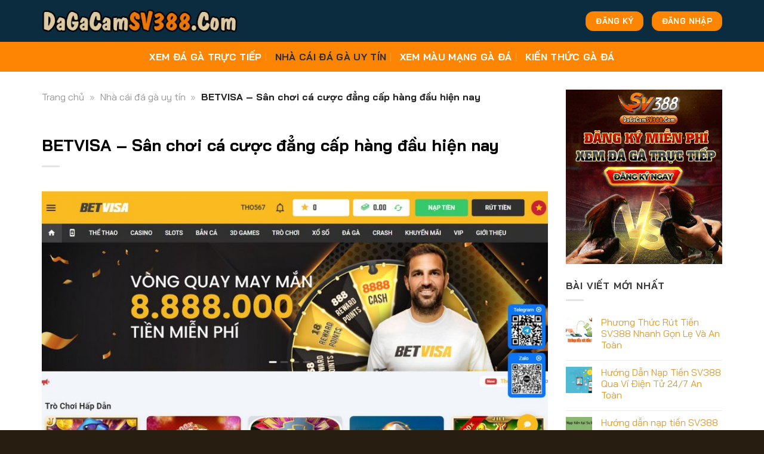

--- FILE ---
content_type: text/html; charset=UTF-8
request_url: https://dagacamsv388.com/betvisa/
body_size: 35851
content:
<!DOCTYPE html>
<!--[if IE 9 ]> <html lang="vi" prefix="og: https://ogp.me/ns#" class="ie9 loading-site no-js"> <![endif]-->
<!--[if IE 8 ]> <html lang="vi" prefix="og: https://ogp.me/ns#" class="ie8 loading-site no-js"> <![endif]-->
<!--[if (gte IE 9)|!(IE)]><!--><html lang="vi" prefix="og: https://ogp.me/ns#" class="loading-site no-js"> <!--<![endif]-->
<head><meta charset="UTF-8" /><script>if(navigator.userAgent.match(/MSIE|Internet Explorer/i)||navigator.userAgent.match(/Trident\/7\..*?rv:11/i)){var href=document.location.href;if(!href.match(/[?&]nowprocket/)){if(href.indexOf("?")==-1){if(href.indexOf("#")==-1){document.location.href=href+"?nowprocket=1"}else{document.location.href=href.replace("#","?nowprocket=1#")}}else{if(href.indexOf("#")==-1){document.location.href=href+"&nowprocket=1"}else{document.location.href=href.replace("#","&nowprocket=1#")}}}}</script><script>class RocketLazyLoadScripts{constructor(){this.triggerEvents=["keydown","mousedown","mousemove","touchmove","touchstart","touchend","wheel"],this.userEventHandler=this._triggerListener.bind(this),this.touchStartHandler=this._onTouchStart.bind(this),this.touchMoveHandler=this._onTouchMove.bind(this),this.touchEndHandler=this._onTouchEnd.bind(this),this.clickHandler=this._onClick.bind(this),this.interceptedClicks=[],window.addEventListener("pageshow",(e=>{this.persisted=e.persisted})),window.addEventListener("DOMContentLoaded",(()=>{this._preconnect3rdParties()})),this.delayedScripts={normal:[],async:[],defer:[]},this.allJQueries=[]}_addUserInteractionListener(e){document.hidden?e._triggerListener():(this.triggerEvents.forEach((t=>window.addEventListener(t,e.userEventHandler,{passive:!0}))),window.addEventListener("touchstart",e.touchStartHandler,{passive:!0}),window.addEventListener("mousedown",e.touchStartHandler),document.addEventListener("visibilitychange",e.userEventHandler))}_removeUserInteractionListener(){this.triggerEvents.forEach((e=>window.removeEventListener(e,this.userEventHandler,{passive:!0}))),document.removeEventListener("visibilitychange",this.userEventHandler)}_onTouchStart(e){"HTML"!==e.target.tagName&&(window.addEventListener("touchend",this.touchEndHandler),window.addEventListener("mouseup",this.touchEndHandler),window.addEventListener("touchmove",this.touchMoveHandler,{passive:!0}),window.addEventListener("mousemove",this.touchMoveHandler),e.target.addEventListener("click",this.clickHandler),this._renameDOMAttribute(e.target,"onclick","rocket-onclick"))}_onTouchMove(e){window.removeEventListener("touchend",this.touchEndHandler),window.removeEventListener("mouseup",this.touchEndHandler),window.removeEventListener("touchmove",this.touchMoveHandler,{passive:!0}),window.removeEventListener("mousemove",this.touchMoveHandler),e.target.removeEventListener("click",this.clickHandler),this._renameDOMAttribute(e.target,"rocket-onclick","onclick")}_onTouchEnd(e){window.removeEventListener("touchend",this.touchEndHandler),window.removeEventListener("mouseup",this.touchEndHandler),window.removeEventListener("touchmove",this.touchMoveHandler,{passive:!0}),window.removeEventListener("mousemove",this.touchMoveHandler)}_onClick(e){e.target.removeEventListener("click",this.clickHandler),this._renameDOMAttribute(e.target,"rocket-onclick","onclick"),this.interceptedClicks.push(e),e.preventDefault(),e.stopPropagation(),e.stopImmediatePropagation()}_replayClicks(){window.removeEventListener("touchstart",this.touchStartHandler,{passive:!0}),window.removeEventListener("mousedown",this.touchStartHandler),this.interceptedClicks.forEach((e=>{e.target.dispatchEvent(new MouseEvent("click",{view:e.view,bubbles:!0,cancelable:!0}))}))}_renameDOMAttribute(e,t,n){e.hasAttribute&&e.hasAttribute(t)&&(event.target.setAttribute(n,event.target.getAttribute(t)),event.target.removeAttribute(t))}_triggerListener(){this._removeUserInteractionListener(this),"loading"===document.readyState?document.addEventListener("DOMContentLoaded",this._loadEverythingNow.bind(this)):this._loadEverythingNow()}_preconnect3rdParties(){let e=[];document.querySelectorAll("script[type=rocketlazyloadscript]").forEach((t=>{if(t.hasAttribute("src")){const n=new URL(t.src).origin;n!==location.origin&&e.push({src:n,crossOrigin:t.crossOrigin||"module"===t.getAttribute("data-rocket-type")})}})),e=[...new Map(e.map((e=>[JSON.stringify(e),e]))).values()],this._batchInjectResourceHints(e,"preconnect")}async _loadEverythingNow(){this.lastBreath=Date.now(),this._delayEventListeners(),this._delayJQueryReady(this),this._handleDocumentWrite(),this._registerAllDelayedScripts(),this._preloadAllScripts(),await this._loadScriptsFromList(this.delayedScripts.normal),await this._loadScriptsFromList(this.delayedScripts.defer),await this._loadScriptsFromList(this.delayedScripts.async);try{await this._triggerDOMContentLoaded(),await this._triggerWindowLoad()}catch(e){}window.dispatchEvent(new Event("rocket-allScriptsLoaded")),this._replayClicks()}_registerAllDelayedScripts(){document.querySelectorAll("script[type=rocketlazyloadscript]").forEach((e=>{e.hasAttribute("src")?e.hasAttribute("async")&&!1!==e.async?this.delayedScripts.async.push(e):e.hasAttribute("defer")&&!1!==e.defer||"module"===e.getAttribute("data-rocket-type")?this.delayedScripts.defer.push(e):this.delayedScripts.normal.push(e):this.delayedScripts.normal.push(e)}))}async _transformScript(e){return await this._littleBreath(),new Promise((t=>{const n=document.createElement("script");[...e.attributes].forEach((e=>{let t=e.nodeName;"type"!==t&&("data-rocket-type"===t&&(t="type"),n.setAttribute(t,e.nodeValue))})),e.hasAttribute("src")?(n.addEventListener("load",t),n.addEventListener("error",t)):(n.text=e.text,t());try{e.parentNode.replaceChild(n,e)}catch(e){t()}}))}async _loadScriptsFromList(e){const t=e.shift();return t?(await this._transformScript(t),this._loadScriptsFromList(e)):Promise.resolve()}_preloadAllScripts(){this._batchInjectResourceHints([...this.delayedScripts.normal,...this.delayedScripts.defer,...this.delayedScripts.async],"preload")}_batchInjectResourceHints(e,t){var n=document.createDocumentFragment();e.forEach((e=>{if(e.src){const i=document.createElement("link");i.href=e.src,i.rel=t,"preconnect"!==t&&(i.as="script"),e.getAttribute&&"module"===e.getAttribute("data-rocket-type")&&(i.crossOrigin=!0),e.crossOrigin&&(i.crossOrigin=e.crossOrigin),n.appendChild(i)}})),document.head.appendChild(n)}_delayEventListeners(){let e={};function t(t,n){!function(t){function n(n){return e[t].eventsToRewrite.indexOf(n)>=0?"rocket-"+n:n}e[t]||(e[t]={originalFunctions:{add:t.addEventListener,remove:t.removeEventListener},eventsToRewrite:[]},t.addEventListener=function(){arguments[0]=n(arguments[0]),e[t].originalFunctions.add.apply(t,arguments)},t.removeEventListener=function(){arguments[0]=n(arguments[0]),e[t].originalFunctions.remove.apply(t,arguments)})}(t),e[t].eventsToRewrite.push(n)}function n(e,t){let n=e[t];Object.defineProperty(e,t,{get:()=>n||function(){},set(i){e["rocket"+t]=n=i}})}t(document,"DOMContentLoaded"),t(window,"DOMContentLoaded"),t(window,"load"),t(window,"pageshow"),t(document,"readystatechange"),n(document,"onreadystatechange"),n(window,"onload"),n(window,"onpageshow")}_delayJQueryReady(e){let t=window.jQuery;Object.defineProperty(window,"jQuery",{get:()=>t,set(n){if(n&&n.fn&&!e.allJQueries.includes(n)){n.fn.ready=n.fn.init.prototype.ready=function(t){e.domReadyFired?t.bind(document)(n):document.addEventListener("rocket-DOMContentLoaded",(()=>t.bind(document)(n)))};const t=n.fn.on;n.fn.on=n.fn.init.prototype.on=function(){if(this[0]===window){function e(e){return e.split(" ").map((e=>"load"===e||0===e.indexOf("load.")?"rocket-jquery-load":e)).join(" ")}"string"==typeof arguments[0]||arguments[0]instanceof String?arguments[0]=e(arguments[0]):"object"==typeof arguments[0]&&Object.keys(arguments[0]).forEach((t=>{delete Object.assign(arguments[0],{[e(t)]:arguments[0][t]})[t]}))}return t.apply(this,arguments),this},e.allJQueries.push(n)}t=n}})}async _triggerDOMContentLoaded(){this.domReadyFired=!0,await this._littleBreath(),document.dispatchEvent(new Event("rocket-DOMContentLoaded")),await this._littleBreath(),window.dispatchEvent(new Event("rocket-DOMContentLoaded")),await this._littleBreath(),document.dispatchEvent(new Event("rocket-readystatechange")),await this._littleBreath(),document.rocketonreadystatechange&&document.rocketonreadystatechange()}async _triggerWindowLoad(){await this._littleBreath(),window.dispatchEvent(new Event("rocket-load")),await this._littleBreath(),window.rocketonload&&window.rocketonload(),await this._littleBreath(),this.allJQueries.forEach((e=>e(window).trigger("rocket-jquery-load"))),await this._littleBreath();const e=new Event("rocket-pageshow");e.persisted=this.persisted,window.dispatchEvent(e),await this._littleBreath(),window.rocketonpageshow&&window.rocketonpageshow({persisted:this.persisted})}_handleDocumentWrite(){const e=new Map;document.write=document.writeln=function(t){const n=document.currentScript,i=document.createRange(),r=n.parentElement;let o=e.get(n);void 0===o&&(o=n.nextSibling,e.set(n,o));const s=document.createDocumentFragment();i.setStart(s,0),s.appendChild(i.createContextualFragment(t)),r.insertBefore(s,o)}}async _littleBreath(){Date.now()-this.lastBreath>45&&(await this._requestAnimFrame(),this.lastBreath=Date.now())}async _requestAnimFrame(){return document.hidden?new Promise((e=>setTimeout(e))):new Promise((e=>requestAnimationFrame(e)))}static run(){const e=new RocketLazyLoadScripts;e._addUserInteractionListener(e)}}RocketLazyLoadScripts.run();</script>
	
	<link rel="profile" href="https://gmpg.org/xfn/11" />
	<link rel="pingback" href="https://dagacamsv388.com/xmlrpc.php" />

	<script type="rocketlazyloadscript">(function(html){html.className = html.className.replace(/\bno-js\b/,'js')})(document.documentElement);</script>
<meta name="viewport" content="width=device-width, initial-scale=1, maximum-scale=1" />
<!-- Search Engine Optimization by Rank Math PRO - https://rankmath.com/ -->
<title>BETVISA – Sân chơi cá cược đẳng cấp hàng đầu hiện nay 2023</title>
<meta name="description" content="BETVISA hiện đang là sân chơi cá cược thu hút được sự tham gia đông đảo của nhiều anh em cược thủ, cùng tìm hiểu những điều thú vị từ nhà cái này nhé"/>
<meta name="robots" content="follow, index, max-snippet:-1, max-video-preview:-1, max-image-preview:large"/>
<link rel="canonical" href="https://dagacamsv388.com/betvisa/" />
<meta property="og:locale" content="vi_VN" />
<meta property="og:type" content="article" />
<meta property="og:title" content="BETVISA – Sân chơi cá cược đẳng cấp hàng đầu hiện nay 2023" />
<meta property="og:description" content="BETVISA hiện đang là sân chơi cá cược thu hút được sự tham gia đông đảo của nhiều anh em cược thủ, cùng tìm hiểu những điều thú vị từ nhà cái này nhé" />
<meta property="og:url" content="https://dagacamsv388.com/betvisa/" />
<meta property="og:site_name" content="Đá Gà Campuchia SV388" />
<meta property="article:section" content="Nhà cái đá gà uy tín" />
<meta property="og:updated_time" content="2023-09-15T14:47:34+07:00" />
<meta property="og:image" content="https://dagacamsv388.com/wp-content/uploads/2023/08/BETVISA-nha-cai.jpg" />
<meta property="og:image:secure_url" content="https://dagacamsv388.com/wp-content/uploads/2023/08/BETVISA-nha-cai.jpg" />
<meta property="og:image:width" content="800" />
<meta property="og:image:height" content="389" />
<meta property="og:image:alt" content="BETVISA là top nhà cái cung cấp nhiều trò chơi giải trí khác hàng đầu tại châu Á" />
<meta property="og:image:type" content="image/jpeg" />
<meta property="article:published_time" content="2023-08-05T11:49:11+07:00" />
<meta property="article:modified_time" content="2023-09-15T14:47:34+07:00" />
<meta name="twitter:card" content="summary_large_image" />
<meta name="twitter:title" content="BETVISA – Sân chơi cá cược đẳng cấp hàng đầu hiện nay 2023" />
<meta name="twitter:description" content="BETVISA hiện đang là sân chơi cá cược thu hút được sự tham gia đông đảo của nhiều anh em cược thủ, cùng tìm hiểu những điều thú vị từ nhà cái này nhé" />
<meta name="twitter:image" content="https://dagacamsv388.com/wp-content/uploads/2023/08/BETVISA-nha-cai.jpg" />
<meta name="twitter:label1" content="Written by" />
<meta name="twitter:data1" content="Nguyễn Anh Dũng" />
<meta name="twitter:label2" content="Time to read" />
<meta name="twitter:data2" content="19 minutes" />
<script type="application/ld+json" class="rank-math-schema-pro">{"@context":"https://schema.org","@graph":[{"@type":["Person","Organization"],"@id":"https://dagacamsv388.com/#person","name":"\u0110\u00e1 G\u00e0 Campuchia SV388","logo":{"@type":"ImageObject","@id":"https://dagacamsv388.com/#logo","url":"https://dagacamsv388.com/wp-content/uploads/2023/07/social-dagacasv388.webp","contentUrl":"https://dagacamsv388.com/wp-content/uploads/2023/07/social-dagacasv388.webp","caption":"\u0110\u00e1 G\u00e0 Campuchia SV388","inLanguage":"vi","width":"350","height":"350"},"image":{"@type":"ImageObject","@id":"https://dagacamsv388.com/#logo","url":"https://dagacamsv388.com/wp-content/uploads/2023/07/social-dagacasv388.webp","contentUrl":"https://dagacamsv388.com/wp-content/uploads/2023/07/social-dagacasv388.webp","caption":"\u0110\u00e1 G\u00e0 Campuchia SV388","inLanguage":"vi","width":"350","height":"350"}},{"@type":"WebSite","@id":"https://dagacamsv388.com/#website","url":"https://dagacamsv388.com","name":"\u0110\u00e1 G\u00e0 Campuchia SV388","alternateName":"\u0110\u00e1 g\u00e0 Thomo Campuchia \u2013 Sabong h\u00f4m nay","publisher":{"@id":"https://dagacamsv388.com/#person"},"inLanguage":"vi"},{"@type":"ImageObject","@id":"https://dagacamsv388.com/wp-content/uploads/2023/08/BETVISA-nha-cai.jpg","url":"https://dagacamsv388.com/wp-content/uploads/2023/08/BETVISA-nha-cai.jpg","width":"800","height":"389","caption":"BETVISA l\u00e0 top nh\u00e0 c\u00e1i cung c\u1ea5p nhi\u1ec1u tr\u00f2 ch\u01a1i gi\u1ea3i tr\u00ed kh\u00e1c h\u00e0ng \u0111\u1ea7u t\u1ea1i ch\u00e2u \u00c1","inLanguage":"vi"},{"@type":"BreadcrumbList","@id":"https://dagacamsv388.com/betvisa/#breadcrumb","itemListElement":[{"@type":"ListItem","position":"1","item":{"@id":"https://dagacamsv388.com","name":"Trang ch\u1ee7"}},{"@type":"ListItem","position":"2","item":{"@id":"https://dagacamsv388.com/nha-cai-da-ga/","name":"Nh\u00e0 c\u00e1i \u0111\u00e1 g\u00e0 uy t\u00edn"}},{"@type":"ListItem","position":"3","item":{"@id":"https://dagacamsv388.com/betvisa/","name":"BETVISA \u2013 S\u00e2n ch\u01a1i c\u00e1 c\u01b0\u1ee3c \u0111\u1eb3ng c\u1ea5p h\u00e0ng \u0111\u1ea7u hi\u1ec7n nay"}}]},{"@type":"WebPage","@id":"https://dagacamsv388.com/betvisa/#webpage","url":"https://dagacamsv388.com/betvisa/","name":"BETVISA \u2013 S\u00e2n ch\u01a1i c\u00e1 c\u01b0\u1ee3c \u0111\u1eb3ng c\u1ea5p h\u00e0ng \u0111\u1ea7u hi\u1ec7n nay 2023","datePublished":"2023-08-05T11:49:11+07:00","dateModified":"2023-09-15T14:47:34+07:00","isPartOf":{"@id":"https://dagacamsv388.com/#website"},"primaryImageOfPage":{"@id":"https://dagacamsv388.com/wp-content/uploads/2023/08/BETVISA-nha-cai.jpg"},"inLanguage":"vi","breadcrumb":{"@id":"https://dagacamsv388.com/betvisa/#breadcrumb"}},{"@type":"Person","@id":"https://dagacamsv388.com/author/anh-dung/","name":"Nguy\u1ec5n Anh D\u0169ng","description":"V\u1edbi ni\u1ec1m \u0111am m\u00ea v\u00e0 kh\u00e1t khao v\u1edbi b\u1ed9 m\u00f4n c\u00e1 c\u01b0\u1ee3c, anh Anh D\u0169ng \u0111\u00e3 s\u00e1ng l\u1eadp ra website DagaCamSV388.Com","url":"https://dagacamsv388.com/author/anh-dung/","image":{"@type":"ImageObject","@id":"https://secure.gravatar.com/avatar/3036d668003c493c88523a635407e374?s=96&amp;d=mm&amp;r=g","url":"https://secure.gravatar.com/avatar/3036d668003c493c88523a635407e374?s=96&amp;d=mm&amp;r=g","caption":"Nguy\u1ec5n Anh D\u0169ng","inLanguage":"vi"},"sameAs":["https://dagacamsv388.com/"]},{"@type":"BlogPosting","headline":"BETVISA \u2013 S\u00e2n ch\u01a1i c\u00e1 c\u01b0\u1ee3c \u0111\u1eb3ng c\u1ea5p h\u00e0ng \u0111\u1ea7u hi\u1ec7n nay 2023","keywords":"betvisa","datePublished":"2023-08-05T11:49:11+07:00","dateModified":"2023-09-15T14:47:34+07:00","articleSection":"Nh\u00e0 c\u00e1i \u0111\u00e1 g\u00e0 uy t\u00edn","author":{"@id":"https://dagacamsv388.com/author/anh-dung/","name":"Nguy\u1ec5n Anh D\u0169ng"},"publisher":{"@id":"https://dagacamsv388.com/#person"},"description":"BETVISA hi\u1ec7n \u0111ang l\u00e0 s\u00e2n ch\u01a1i c\u00e1 c\u01b0\u1ee3c thu h\u00fat \u0111\u01b0\u1ee3c s\u1ef1 tham gia \u0111\u00f4ng \u0111\u1ea3o c\u1ee7a nhi\u1ec1u anh em c\u01b0\u1ee3c th\u1ee7, c\u00f9ng t\u00ecm hi\u1ec3u nh\u1eefng \u0111i\u1ec1u th\u00fa v\u1ecb t\u1eeb nh\u00e0 c\u00e1i n\u00e0y nh\u00e9","name":"BETVISA \u2013 S\u00e2n ch\u01a1i c\u00e1 c\u01b0\u1ee3c \u0111\u1eb3ng c\u1ea5p h\u00e0ng \u0111\u1ea7u hi\u1ec7n nay 2023","@id":"https://dagacamsv388.com/betvisa/#richSnippet","isPartOf":{"@id":"https://dagacamsv388.com/betvisa/#webpage"},"image":{"@id":"https://dagacamsv388.com/wp-content/uploads/2023/08/BETVISA-nha-cai.jpg"},"inLanguage":"vi","mainEntityOfPage":{"@id":"https://dagacamsv388.com/betvisa/#webpage"}}]}</script>
<!-- /Rank Math WordPress SEO plugin -->

<link rel='dns-prefetch' href='//fonts.googleapis.com' />
<link rel="alternate" type="application/rss+xml" title="Dòng thông tin dagacamsv388.com &raquo;" href="https://dagacamsv388.com/feed/" />
<link rel="alternate" type="application/rss+xml" title="Dòng phản hồi dagacamsv388.com &raquo;" href="https://dagacamsv388.com/comments/feed/" />
<link rel="alternate" type="application/rss+xml" title="dagacamsv388.com &raquo; BETVISA – Sân chơi cá cược đẳng cấp hàng đầu hiện nay Dòng phản hồi" href="https://dagacamsv388.com/betvisa/feed/" />
<link rel='stylesheet' id='classic-theme-styles-css' href='https://dagacamsv388.com/wp-includes/css/classic-themes.min.css' type='text/css' media='all' />
<style id='global-styles-inline-css' type='text/css'>
body{--wp--preset--color--black: #000000;--wp--preset--color--cyan-bluish-gray: #abb8c3;--wp--preset--color--white: #ffffff;--wp--preset--color--pale-pink: #f78da7;--wp--preset--color--vivid-red: #cf2e2e;--wp--preset--color--luminous-vivid-orange: #ff6900;--wp--preset--color--luminous-vivid-amber: #fcb900;--wp--preset--color--light-green-cyan: #7bdcb5;--wp--preset--color--vivid-green-cyan: #00d084;--wp--preset--color--pale-cyan-blue: #8ed1fc;--wp--preset--color--vivid-cyan-blue: #0693e3;--wp--preset--color--vivid-purple: #9b51e0;--wp--preset--gradient--vivid-cyan-blue-to-vivid-purple: linear-gradient(135deg,rgba(6,147,227,1) 0%,rgb(155,81,224) 100%);--wp--preset--gradient--light-green-cyan-to-vivid-green-cyan: linear-gradient(135deg,rgb(122,220,180) 0%,rgb(0,208,130) 100%);--wp--preset--gradient--luminous-vivid-amber-to-luminous-vivid-orange: linear-gradient(135deg,rgba(252,185,0,1) 0%,rgba(255,105,0,1) 100%);--wp--preset--gradient--luminous-vivid-orange-to-vivid-red: linear-gradient(135deg,rgba(255,105,0,1) 0%,rgb(207,46,46) 100%);--wp--preset--gradient--very-light-gray-to-cyan-bluish-gray: linear-gradient(135deg,rgb(238,238,238) 0%,rgb(169,184,195) 100%);--wp--preset--gradient--cool-to-warm-spectrum: linear-gradient(135deg,rgb(74,234,220) 0%,rgb(151,120,209) 20%,rgb(207,42,186) 40%,rgb(238,44,130) 60%,rgb(251,105,98) 80%,rgb(254,248,76) 100%);--wp--preset--gradient--blush-light-purple: linear-gradient(135deg,rgb(255,206,236) 0%,rgb(152,150,240) 100%);--wp--preset--gradient--blush-bordeaux: linear-gradient(135deg,rgb(254,205,165) 0%,rgb(254,45,45) 50%,rgb(107,0,62) 100%);--wp--preset--gradient--luminous-dusk: linear-gradient(135deg,rgb(255,203,112) 0%,rgb(199,81,192) 50%,rgb(65,88,208) 100%);--wp--preset--gradient--pale-ocean: linear-gradient(135deg,rgb(255,245,203) 0%,rgb(182,227,212) 50%,rgb(51,167,181) 100%);--wp--preset--gradient--electric-grass: linear-gradient(135deg,rgb(202,248,128) 0%,rgb(113,206,126) 100%);--wp--preset--gradient--midnight: linear-gradient(135deg,rgb(2,3,129) 0%,rgb(40,116,252) 100%);--wp--preset--duotone--dark-grayscale: url('#wp-duotone-dark-grayscale');--wp--preset--duotone--grayscale: url('#wp-duotone-grayscale');--wp--preset--duotone--purple-yellow: url('#wp-duotone-purple-yellow');--wp--preset--duotone--blue-red: url('#wp-duotone-blue-red');--wp--preset--duotone--midnight: url('#wp-duotone-midnight');--wp--preset--duotone--magenta-yellow: url('#wp-duotone-magenta-yellow');--wp--preset--duotone--purple-green: url('#wp-duotone-purple-green');--wp--preset--duotone--blue-orange: url('#wp-duotone-blue-orange');--wp--preset--font-size--small: 13px;--wp--preset--font-size--medium: 20px;--wp--preset--font-size--large: 36px;--wp--preset--font-size--x-large: 42px;--wp--preset--spacing--20: 0.44rem;--wp--preset--spacing--30: 0.67rem;--wp--preset--spacing--40: 1rem;--wp--preset--spacing--50: 1.5rem;--wp--preset--spacing--60: 2.25rem;--wp--preset--spacing--70: 3.38rem;--wp--preset--spacing--80: 5.06rem;--wp--preset--shadow--natural: 6px 6px 9px rgba(0, 0, 0, 0.2);--wp--preset--shadow--deep: 12px 12px 50px rgba(0, 0, 0, 0.4);--wp--preset--shadow--sharp: 6px 6px 0px rgba(0, 0, 0, 0.2);--wp--preset--shadow--outlined: 6px 6px 0px -3px rgba(255, 255, 255, 1), 6px 6px rgba(0, 0, 0, 1);--wp--preset--shadow--crisp: 6px 6px 0px rgba(0, 0, 0, 1);}:where(.is-layout-flex){gap: 0.5em;}body .is-layout-flow > .alignleft{float: left;margin-inline-start: 0;margin-inline-end: 2em;}body .is-layout-flow > .alignright{float: right;margin-inline-start: 2em;margin-inline-end: 0;}body .is-layout-flow > .aligncenter{margin-left: auto !important;margin-right: auto !important;}body .is-layout-constrained > .alignleft{float: left;margin-inline-start: 0;margin-inline-end: 2em;}body .is-layout-constrained > .alignright{float: right;margin-inline-start: 2em;margin-inline-end: 0;}body .is-layout-constrained > .aligncenter{margin-left: auto !important;margin-right: auto !important;}body .is-layout-constrained > :where(:not(.alignleft):not(.alignright):not(.alignfull)){max-width: var(--wp--style--global--content-size);margin-left: auto !important;margin-right: auto !important;}body .is-layout-constrained > .alignwide{max-width: var(--wp--style--global--wide-size);}body .is-layout-flex{display: flex;}body .is-layout-flex{flex-wrap: wrap;align-items: center;}body .is-layout-flex > *{margin: 0;}:where(.wp-block-columns.is-layout-flex){gap: 2em;}.has-black-color{color: var(--wp--preset--color--black) !important;}.has-cyan-bluish-gray-color{color: var(--wp--preset--color--cyan-bluish-gray) !important;}.has-white-color{color: var(--wp--preset--color--white) !important;}.has-pale-pink-color{color: var(--wp--preset--color--pale-pink) !important;}.has-vivid-red-color{color: var(--wp--preset--color--vivid-red) !important;}.has-luminous-vivid-orange-color{color: var(--wp--preset--color--luminous-vivid-orange) !important;}.has-luminous-vivid-amber-color{color: var(--wp--preset--color--luminous-vivid-amber) !important;}.has-light-green-cyan-color{color: var(--wp--preset--color--light-green-cyan) !important;}.has-vivid-green-cyan-color{color: var(--wp--preset--color--vivid-green-cyan) !important;}.has-pale-cyan-blue-color{color: var(--wp--preset--color--pale-cyan-blue) !important;}.has-vivid-cyan-blue-color{color: var(--wp--preset--color--vivid-cyan-blue) !important;}.has-vivid-purple-color{color: var(--wp--preset--color--vivid-purple) !important;}.has-black-background-color{background-color: var(--wp--preset--color--black) !important;}.has-cyan-bluish-gray-background-color{background-color: var(--wp--preset--color--cyan-bluish-gray) !important;}.has-white-background-color{background-color: var(--wp--preset--color--white) !important;}.has-pale-pink-background-color{background-color: var(--wp--preset--color--pale-pink) !important;}.has-vivid-red-background-color{background-color: var(--wp--preset--color--vivid-red) !important;}.has-luminous-vivid-orange-background-color{background-color: var(--wp--preset--color--luminous-vivid-orange) !important;}.has-luminous-vivid-amber-background-color{background-color: var(--wp--preset--color--luminous-vivid-amber) !important;}.has-light-green-cyan-background-color{background-color: var(--wp--preset--color--light-green-cyan) !important;}.has-vivid-green-cyan-background-color{background-color: var(--wp--preset--color--vivid-green-cyan) !important;}.has-pale-cyan-blue-background-color{background-color: var(--wp--preset--color--pale-cyan-blue) !important;}.has-vivid-cyan-blue-background-color{background-color: var(--wp--preset--color--vivid-cyan-blue) !important;}.has-vivid-purple-background-color{background-color: var(--wp--preset--color--vivid-purple) !important;}.has-black-border-color{border-color: var(--wp--preset--color--black) !important;}.has-cyan-bluish-gray-border-color{border-color: var(--wp--preset--color--cyan-bluish-gray) !important;}.has-white-border-color{border-color: var(--wp--preset--color--white) !important;}.has-pale-pink-border-color{border-color: var(--wp--preset--color--pale-pink) !important;}.has-vivid-red-border-color{border-color: var(--wp--preset--color--vivid-red) !important;}.has-luminous-vivid-orange-border-color{border-color: var(--wp--preset--color--luminous-vivid-orange) !important;}.has-luminous-vivid-amber-border-color{border-color: var(--wp--preset--color--luminous-vivid-amber) !important;}.has-light-green-cyan-border-color{border-color: var(--wp--preset--color--light-green-cyan) !important;}.has-vivid-green-cyan-border-color{border-color: var(--wp--preset--color--vivid-green-cyan) !important;}.has-pale-cyan-blue-border-color{border-color: var(--wp--preset--color--pale-cyan-blue) !important;}.has-vivid-cyan-blue-border-color{border-color: var(--wp--preset--color--vivid-cyan-blue) !important;}.has-vivid-purple-border-color{border-color: var(--wp--preset--color--vivid-purple) !important;}.has-vivid-cyan-blue-to-vivid-purple-gradient-background{background: var(--wp--preset--gradient--vivid-cyan-blue-to-vivid-purple) !important;}.has-light-green-cyan-to-vivid-green-cyan-gradient-background{background: var(--wp--preset--gradient--light-green-cyan-to-vivid-green-cyan) !important;}.has-luminous-vivid-amber-to-luminous-vivid-orange-gradient-background{background: var(--wp--preset--gradient--luminous-vivid-amber-to-luminous-vivid-orange) !important;}.has-luminous-vivid-orange-to-vivid-red-gradient-background{background: var(--wp--preset--gradient--luminous-vivid-orange-to-vivid-red) !important;}.has-very-light-gray-to-cyan-bluish-gray-gradient-background{background: var(--wp--preset--gradient--very-light-gray-to-cyan-bluish-gray) !important;}.has-cool-to-warm-spectrum-gradient-background{background: var(--wp--preset--gradient--cool-to-warm-spectrum) !important;}.has-blush-light-purple-gradient-background{background: var(--wp--preset--gradient--blush-light-purple) !important;}.has-blush-bordeaux-gradient-background{background: var(--wp--preset--gradient--blush-bordeaux) !important;}.has-luminous-dusk-gradient-background{background: var(--wp--preset--gradient--luminous-dusk) !important;}.has-pale-ocean-gradient-background{background: var(--wp--preset--gradient--pale-ocean) !important;}.has-electric-grass-gradient-background{background: var(--wp--preset--gradient--electric-grass) !important;}.has-midnight-gradient-background{background: var(--wp--preset--gradient--midnight) !important;}.has-small-font-size{font-size: var(--wp--preset--font-size--small) !important;}.has-medium-font-size{font-size: var(--wp--preset--font-size--medium) !important;}.has-large-font-size{font-size: var(--wp--preset--font-size--large) !important;}.has-x-large-font-size{font-size: var(--wp--preset--font-size--x-large) !important;}
.wp-block-navigation a:where(:not(.wp-element-button)){color: inherit;}
:where(.wp-block-columns.is-layout-flex){gap: 2em;}
.wp-block-pullquote{font-size: 1.5em;line-height: 1.6;}
</style>
<link rel='stylesheet' id='image-sizes-css' href='https://dagacamsv388.com/wp-content/plugins/image-sizes/assets/css/front.min.css' type='text/css' media='all' />
<link data-minify="1" rel='stylesheet' id='videojs-css' href='https://dagacamsv388.com/wp-content/cache/min/1/wp-content/plugins/videojs-html5-player/videojs/video-js.min.css?ver=1703235423' type='text/css' media='all' />
<style id='ez-toc-inline-css' type='text/css'>
div#ez-toc-container p.ez-toc-title {font-size: 120%;}div#ez-toc-container p.ez-toc-title {font-weight: 500;}div#ez-toc-container ul li {font-size: 95%;}div#ez-toc-container nav ul ul li ul li {font-size: 90%!important;}
.ez-toc-container-direction {direction: ltr;}.ez-toc-counter ul{counter-reset: item ;}.ez-toc-counter nav ul li a::before {content: counters(item, ".", decimal) ". ";display: inline-block;counter-increment: item;flex-grow: 0;flex-shrink: 0;margin-right: .2em; float: left; }.ez-toc-widget-direction {direction: ltr;}.ez-toc-widget-container ul{counter-reset: item ;}.ez-toc-widget-container nav ul li a::before {content: counters(item, ".", decimal) ". ";display: inline-block;counter-increment: item;flex-grow: 0;flex-shrink: 0;margin-right: .2em; float: left; }
</style>
<link data-minify="1" rel='stylesheet' id='flatsome-icons-css' href='https://dagacamsv388.com/wp-content/cache/min/1/wp-content/themes/flatsome/assets/css/fl-icons.css?ver=1703235423' type='text/css' media='all' />
<link data-minify="1" rel='stylesheet' id='flatsome-main-css' href='https://dagacamsv388.com/wp-content/cache/min/1/wp-content/themes/flatsome/assets/css/flatsome.css?ver=1703235423' type='text/css' media='all' />
<link rel='stylesheet' id='flatsome-googlefonts-css' href='//fonts.googleapis.com/css?family=Bai+Jamjuree%3Aregular%2C700%2Cregular%2C700%7CDancing+Script%3Aregular%2C400&#038;display=swap&#038;ver=3.9' type='text/css' media='all' />
<style id='rocket-lazyload-inline-css' type='text/css'>
.rll-youtube-player{position:relative;padding-bottom:56.23%;height:0;overflow:hidden;max-width:100%;}.rll-youtube-player:focus-within{outline: 2px solid currentColor;outline-offset: 5px;}.rll-youtube-player iframe{position:absolute;top:0;left:0;width:100%;height:100%;z-index:100;background:0 0}.rll-youtube-player img{bottom:0;display:block;left:0;margin:auto;max-width:100%;width:100%;position:absolute;right:0;top:0;border:none;height:auto;-webkit-transition:.4s all;-moz-transition:.4s all;transition:.4s all}.rll-youtube-player img:hover{-webkit-filter:brightness(75%)}.rll-youtube-player .play{height:100%;width:100%;left:0;top:0;position:absolute;background:url(https://dagacamsv388.com/wp-content/plugins/wp-rocket/assets/img/youtube.png) no-repeat center;background-color: transparent !important;cursor:pointer;border:none;}
</style>
<script type="rocketlazyloadscript" data-rocket-type='text/javascript' src='https://dagacamsv388.com/wp-includes/js/jquery/jquery.min.js' id='jquery-core-js' defer></script>
<script type="rocketlazyloadscript" data-rocket-type='text/javascript' id='ez-toc-scroll-scriptjs-js-after'>window.addEventListener('DOMContentLoaded', function() {
jQuery(document).ready(function(){document.querySelectorAll(".ez-toc-section").forEach(t=>{t.setAttribute("ez-toc-data-id","#"+decodeURI(t.getAttribute("id")))}),jQuery("a.ez-toc-link").click(function(){let t=jQuery(this).attr("href"),e=jQuery("#wpadminbar"),i=0;30>30&&(i=30),e.length&&(i+=e.height()),jQuery('[ez-toc-data-id="'+decodeURI(t)+'"]').length>0&&(i=jQuery('[ez-toc-data-id="'+decodeURI(t)+'"]').offset().top-i),jQuery("html, body").animate({scrollTop:i},500)})});
});</script>
<link rel="https://api.w.org/" href="https://dagacamsv388.com/wp-json/" /><link rel="alternate" type="application/json" href="https://dagacamsv388.com/wp-json/wp/v2/posts/1224" /><link rel="EditURI" type="application/rsd+xml" title="RSD" href="https://dagacamsv388.com/xmlrpc.php?rsd" />
<link rel="wlwmanifest" type="application/wlwmanifest+xml" href="https://dagacamsv388.com/wp-includes/wlwmanifest.xml" />

<link rel='shortlink' href='https://dagacamsv388.com/?p=1224' />
<link rel="alternate" type="application/json+oembed" href="https://dagacamsv388.com/wp-json/oembed/1.0/embed?url=https%3A%2F%2Fdagacamsv388.com%2Fbetvisa%2F" />
<link rel="alternate" type="text/xml+oembed" href="https://dagacamsv388.com/wp-json/oembed/1.0/embed?url=https%3A%2F%2Fdagacamsv388.com%2Fbetvisa%2F&#038;format=xml" />
<!-- This site is embedding videos using the Videojs HTML5 Player plugin v1.1.9 - http://wphowto.net/videojs-html5-player-for-wordpress-757 --><style>#ez-toc-container{background:#f9f9f9;border:1px solid #aaa;border-radius:4px;-webkit-box-shadow:0 1px 1px rgba(0,0,0,.05);box-shadow:0 1px 1px rgba(0,0,0,.05);display:table;margin-bottom:1em;padding:10px;position:relative;width:auto}div.ez-toc-widget-container{padding:0;position:relative}#ez-toc-container.ez-toc-light-blue{background:#edf6ff}#ez-toc-container.ez-toc-white{background:#fff}#ez-toc-container.ez-toc-black{background:#000}#ez-toc-container.ez-toc-transparent{background:none}div.ez-toc-widget-container ul{display:block}div.ez-toc-widget-container li{border:none;padding:0}div.ez-toc-widget-container ul.ez-toc-list{padding:10px}#ez-toc-container ul ul,.ez-toc div.ez-toc-widget-container ul ul{margin-left:1.5em}#ez-toc-container li,#ez-toc-container ul{padding:0}#ez-toc-container li,#ez-toc-container ul,#ez-toc-container ul li,div.ez-toc-widget-container,div.ez-toc-widget-container li{background:0 0;list-style:none;line-height:1.6;margin:0;overflow:hidden;z-index:1}#ez-toc-container p.ez-toc-title{text-align:left;line-height:1.45;margin:0;padding:0}.ez-toc-title-container{display:table;width:100%}.ez-toc-title,.ez-toc-title-toggle{display:inline;text-align:left;vertical-align:middle}.ez-toc-btn,.ez-toc-glyphicon{display:inline-block;font-weight:400}#ez-toc-container.ez-toc-black a,#ez-toc-container.ez-toc-black a:visited,#ez-toc-container.ez-toc-black p.ez-toc-title{color:#fff}#ez-toc-container div.ez-toc-title-container+ul.ez-toc-list{margin-top:1em}.ez-toc-wrap-left{float:left;margin-right:10px}.ez-toc-wrap-right{float:right;margin-left:10px}#ez-toc-container a{color:#444;box-shadow:none;text-decoration:none;text-shadow:none;display:inline-flex;align-items:stretch;flex-wrap:nowrap}#ez-toc-container a:visited{color:#9f9f9f}#ez-toc-container a:hover{text-decoration:underline}.ez-toc-widget-container ul.ez-toc-list li::before{content:' ';position:absolute;left:0;right:0;height:30px;line-height:30px;z-index:-1}.ez-toc-widget-container ul.ez-toc-list li.active{background-color:#ededed;height:auto!important}.ez-toc-widget-container li.active>a{font-weight:900}.ez-toc-btn{padding:6px 12px;margin-bottom:0;font-size:14px;line-height:1.428571429;text-align:center;white-space:nowrap;vertical-align:middle;cursor:pointer;background-image:none;border:1px solid transparent;border-radius:4px;-webkit-user-select:none;-moz-user-select:none;-ms-user-select:none;-o-user-select:none;user-select:none}.ez-toc-btn:focus{outline:#333 dotted thin;outline:-webkit-focus-ring-color auto 5px;outline-offset:-2px}.ez-toc-btn:focus,.ez-toc-btn:hover{color:#333;text-decoration:none}.ez-toc-btn.active,.ez-toc-btn:active{background-image:none;outline:0;-webkit-box-shadow:inset 0 3px 5px rgba(0,0,0,.125);box-shadow:inset 0 3px 5px rgba(0,0,0,.125)}.ez-toc-btn-default{color:#333;background-color:#fff;-webkit-box-shadow:inset 0 1px 0 rgba(255,255,255,.15),0 1px 1px rgba(0,0,0,.075);box-shadow:inset 0 1px 0 rgba(255,255,255,.15),0 1px 1px rgba(0,0,0,.075);text-shadow:0 1px 0 #fff;background-image:-webkit-gradient(linear,left 0,left 100%,from(#fff),to(#e0e0e0));background-image:-webkit-linear-gradient(top,#fff 0,#e0e0e0 100%);background-image:-moz-linear-gradient(top,#fff 0,#e0e0e0 100%);background-image:linear-gradient(to bottom,#fff 0,#e0e0e0 100%);background-repeat:repeat-x;border-color:#ccc}.ez-toc-btn-default.active,.ez-toc-btn-default:active,.ez-toc-btn-default:focus,.ez-toc-btn-default:hover{color:#333;background-color:#ebebeb;border-color:#adadad}.ez-toc-btn-default.active,.ez-toc-btn-default:active{background-image:none;background-color:#e0e0e0;border-color:#dbdbdb}.ez-toc-btn-sm,.ez-toc-btn-xs{padding:5px 10px;font-size:12px;line-height:1.5;border-radius:3px}.ez-toc-btn-xs{padding:1px 5px}.ez-toc-btn-default:active{-webkit-box-shadow:inset 0 3px 5px rgba(0,0,0,.125);box-shadow:inset 0 3px 5px rgba(0,0,0,.125)}.btn.active,.ez-toc-btn:active{background-image:none}.ez-toc-btn-default:focus,.ez-toc-btn-default:hover{background-color:#e0e0e0;background-position:0 -15px}.ez-toc-pull-right{float:right!important;margin-left:10px}#ez-toc-container label.cssicon,#ez-toc-widget-container label.cssicon{height:30px}.ez-toc-glyphicon{position:relative;top:1px;font-family:'Glyphicons Halflings';-webkit-font-smoothing:antialiased;font-style:normal;line-height:1;-moz-osx-font-smoothing:grayscale}.ez-toc-glyphicon:empty{width:1em}.ez-toc-toggle i.ez-toc-glyphicon,label.cssicon .ez-toc-glyphicon:empty{font-size:16px;margin-left:2px}#ez-toc-container input,.ez-toc-toggle #item{position:absolute;left:-999em}#ez-toc-container input[type=checkbox]:checked+nav,#ez-toc-widget-container input[type=checkbox]:checked+nav{opacity:0;max-height:0;border:none;display:none}#ez-toc-container nav ul.eztoc-visibility-hide-by-default,#ez-toc-widget-container nav ul.eztoc-visibility-hide-by-default,label.cssiconcheckbox{display:none}#ez-toc-container label{position:relative;cursor:pointer}#ez-toc-container .ez-toc-toggle label,#ez-toc-container label.cssicon,#ez-toc-widget-container label.cssicon,.ez-toc-cssicon{float:right;position:relative;font-size:16px;padding:0;border:1px solid #999191;border-radius:5px;cursor:pointer;left:10px;width:35px}div#ez-toc-container p.ez-toc-title{display:contents}div#ez-toc-container{padding-right:20px}.ez-toc-wrap-center{margin:0 auto}#ez-toc-container a.ez-toc-toggle{display:flex;align-items:center;color:#444;background:inherit;border:inherit}.ez-toc-widget-container ul li a{padding-left:10px;display:inline-flex;align-items:stretch;flex-wrap:nowrap}.ez-toc-icon-toggle-span{display:flex;align-items:center;width:35px;height:30px;justify-content:center;direction:ltr}</style><style>.bg{opacity: 0; transition: opacity 1s; -webkit-transition: opacity 1s;} .bg-loaded{opacity: 1;}</style><!--[if IE]><link rel="stylesheet" type="text/css" href="https://dagacamsv388.com/wp-content/themes/flatsome/assets/css/ie-fallback.css"><script src="//cdnjs.cloudflare.com/ajax/libs/html5shiv/3.6.1/html5shiv.js"></script><script>var head = document.getElementsByTagName('head')[0],style = document.createElement('style');style.type = 'text/css';style.styleSheet.cssText = ':before,:after{content:none !important';head.appendChild(style);setTimeout(function(){head.removeChild(style);}, 0);</script><script src="https://dagacamsv388.com/wp-content/themes/flatsome/assets/libs/ie-flexibility.js"></script><![endif]--><script type="application/ld+json">{
  "@context": "https://schema.org",
  "@type": "Corporation",
  "name": "DagacamSV388.Com - Link truy cập nhà cái SV388 nhận ưu đãi khủng",
  "alternateName": "SV388",
  "url": "https://dagacamsv388.com",
  "logo": "https://dagacamsv388.com/wp-content/uploads/2023/07/logo-dagacasv388.webp",
  "contactPoint": {
    "@type": "ContactPoint",
    "telephone": "0948 383 430",
    "contactType": "technical support",
    "contactOption": "TollFree",
    "areaServed": "VN",
    "availableLanguage": "Vietnamese"
  },
  "sameAs": [
    "https://www.youtube.com/@dagacamsv38/about",
    "https://www.linkedin.com/in/dagacamsv38/",
    "https://soundcloud.com/sv388-dagacam",
    "https://www.pinterest.com/dagacamsv38/",
    "https://twitter.com/a_sv38832892",
    "https://www.tumblr.com/dagacamsv38",
    "https://www.behance.net/gcampuchiasv388",
    "https://about.me/dagacamsv38"
  ]
}
</script>
<script type="application/ld+json">
{
  "@context": "https://schema.org",
  "@type": "Casino",
  "name": "DagacamSV388.Com - Link truy cập nhà cái SV388 nhận ưu đãi khủng",
  "image": "https://dagacamsv388.com/wp-content/uploads/2023/07/sv388-1.jpg",
  "@id": "https://dagacamsv388.com",
  "url": "https://dagacamsv388.com",
  "telephone": "0948 383 430",
  "priceRange": "500.000 VNĐ - 5.000.000 VNĐ",
  "address": {
    "@type": "PostalAddress",
    "streetAddress": "92 Bãi Sậy, Phường 4, Quận 6, Thành phố Hồ Chí Minh, Việt Nam.",
    "addressLocality": "Thành phố Hồ Chí Minh",
    "postalCode": "70000",
    "addressCountry": "VN"
  },
  "geo": {
    "@type": "GeoCoordinates",
    "latitude": 10.747934,
    "longitude": 106.65103
  },
  "openingHoursSpecification": {
    "@type": "OpeningHoursSpecification",
    "dayOfWeek": [
      "Monday",
      "Tuesday",
      "Wednesday",
      "Thursday",
      "Friday",
      "Saturday",
      "Sunday"
    ],
    "opens": "00:00",
    "closes": "23:59"
  },
  "sameAs": [
    "https://www.youtube.com/@dagacamsv38/about",
    "https://www.linkedin.com/in/dagacamsv38/",
    "https://soundcloud.com/sv388-dagacam",
    "https://www.pinterest.com/dagacamsv38/",
    "https://twitter.com/a_sv38832892",
    "https://www.tumblr.com/dagacamsv38",
    "https://www.behance.net/gcampuchiasv388",
    "https://about.me/dagacamsv38"
  ] 
}
</script>
<script type="application/ld+json">{
  "@context": "https://schema.org/",
  "@type": "Person",
  "name": "Nguyễn Anh Dũng",
  "url": "https://dagacamsv388.com/",
  "image": "",
  "sameAs": [
    "https://www.pinterest.com/anhdungdagacamsv388/",
    "https://myspace.com/anhdungdagacamsv388",
    "https://www.scoop.it/u/nguyenanhdung",
    "https://anhdungdagacamsv388.tumblr.com/",
    "https://www.flickr.com/people/anhdungdagacamsv388/",
    "https://about.me/anhdungdagacamsv388",
    "https://flipboard.com/@anhdungsv388",
    "https://gab.com/anhdungdagacamsv388"
  ],
  "jobTitle": "CEO",
  "worksFor": {
    "@type": "Organization",
    "name": "DagacamSV388.Com - Link truy cập nhà cái SV388 nhận ưu đãi khủng"
  }  
}
</script><style type="text/css">.saboxplugin-wrap{-webkit-box-sizing:border-box;-moz-box-sizing:border-box;-ms-box-sizing:border-box;box-sizing:border-box;border:1px solid #eee;width:100%;clear:both;display:block;overflow:hidden;word-wrap:break-word;position:relative}.saboxplugin-wrap .saboxplugin-gravatar{float:left;padding:0 20px 20px 20px}.saboxplugin-wrap .saboxplugin-gravatar img{max-width:100px;height:auto;border-radius:0;}.saboxplugin-wrap .saboxplugin-authorname{font-size:18px;line-height:1;margin:20px 0 0 20px;display:block}.saboxplugin-wrap .saboxplugin-authorname a{text-decoration:none}.saboxplugin-wrap .saboxplugin-authorname a:focus{outline:0}.saboxplugin-wrap .saboxplugin-desc{display:block;margin:5px 20px}.saboxplugin-wrap .saboxplugin-desc a{text-decoration:underline}.saboxplugin-wrap .saboxplugin-desc p{margin:5px 0 12px}.saboxplugin-wrap .saboxplugin-web{margin:0 20px 15px;text-align:left}.saboxplugin-wrap .sab-web-position{text-align:right}.saboxplugin-wrap .saboxplugin-web a{color:#ccc;text-decoration:none}.saboxplugin-wrap .saboxplugin-socials{position:relative;display:block;background:#fcfcfc;padding:5px;border-top:1px solid #eee}.saboxplugin-wrap .saboxplugin-socials a svg{width:20px;height:20px}.saboxplugin-wrap .saboxplugin-socials a svg .st2{fill:#fff; transform-origin:center center;}.saboxplugin-wrap .saboxplugin-socials a svg .st1{fill:rgba(0,0,0,.3)}.saboxplugin-wrap .saboxplugin-socials a:hover{opacity:.8;-webkit-transition:opacity .4s;-moz-transition:opacity .4s;-o-transition:opacity .4s;transition:opacity .4s;box-shadow:none!important;-webkit-box-shadow:none!important}.saboxplugin-wrap .saboxplugin-socials .saboxplugin-icon-color{box-shadow:none;padding:0;border:0;-webkit-transition:opacity .4s;-moz-transition:opacity .4s;-o-transition:opacity .4s;transition:opacity .4s;display:inline-block;color:#fff;font-size:0;text-decoration:inherit;margin:5px;-webkit-border-radius:0;-moz-border-radius:0;-ms-border-radius:0;-o-border-radius:0;border-radius:0;overflow:hidden}.saboxplugin-wrap .saboxplugin-socials .saboxplugin-icon-grey{text-decoration:inherit;box-shadow:none;position:relative;display:-moz-inline-stack;display:inline-block;vertical-align:middle;zoom:1;margin:10px 5px;color:#444;fill:#444}.clearfix:after,.clearfix:before{content:' ';display:table;line-height:0;clear:both}.ie7 .clearfix{zoom:1}.saboxplugin-socials.sabox-colored .saboxplugin-icon-color .sab-twitch{border-color:#38245c}.saboxplugin-socials.sabox-colored .saboxplugin-icon-color .sab-addthis{border-color:#e91c00}.saboxplugin-socials.sabox-colored .saboxplugin-icon-color .sab-behance{border-color:#003eb0}.saboxplugin-socials.sabox-colored .saboxplugin-icon-color .sab-delicious{border-color:#06c}.saboxplugin-socials.sabox-colored .saboxplugin-icon-color .sab-deviantart{border-color:#036824}.saboxplugin-socials.sabox-colored .saboxplugin-icon-color .sab-digg{border-color:#00327c}.saboxplugin-socials.sabox-colored .saboxplugin-icon-color .sab-dribbble{border-color:#ba1655}.saboxplugin-socials.sabox-colored .saboxplugin-icon-color .sab-facebook{border-color:#1e2e4f}.saboxplugin-socials.sabox-colored .saboxplugin-icon-color .sab-flickr{border-color:#003576}.saboxplugin-socials.sabox-colored .saboxplugin-icon-color .sab-github{border-color:#264874}.saboxplugin-socials.sabox-colored .saboxplugin-icon-color .sab-google{border-color:#0b51c5}.saboxplugin-socials.sabox-colored .saboxplugin-icon-color .sab-googleplus{border-color:#96271a}.saboxplugin-socials.sabox-colored .saboxplugin-icon-color .sab-html5{border-color:#902e13}.saboxplugin-socials.sabox-colored .saboxplugin-icon-color .sab-instagram{border-color:#1630aa}.saboxplugin-socials.sabox-colored .saboxplugin-icon-color .sab-linkedin{border-color:#00344f}.saboxplugin-socials.sabox-colored .saboxplugin-icon-color .sab-pinterest{border-color:#5b040e}.saboxplugin-socials.sabox-colored .saboxplugin-icon-color .sab-reddit{border-color:#992900}.saboxplugin-socials.sabox-colored .saboxplugin-icon-color .sab-rss{border-color:#a43b0a}.saboxplugin-socials.sabox-colored .saboxplugin-icon-color .sab-sharethis{border-color:#5d8420}.saboxplugin-socials.sabox-colored .saboxplugin-icon-color .sab-skype{border-color:#00658a}.saboxplugin-socials.sabox-colored .saboxplugin-icon-color .sab-soundcloud{border-color:#995200}.saboxplugin-socials.sabox-colored .saboxplugin-icon-color .sab-spotify{border-color:#0f612c}.saboxplugin-socials.sabox-colored .saboxplugin-icon-color .sab-stackoverflow{border-color:#a95009}.saboxplugin-socials.sabox-colored .saboxplugin-icon-color .sab-steam{border-color:#006388}.saboxplugin-socials.sabox-colored .saboxplugin-icon-color .sab-user_email{border-color:#b84e05}.saboxplugin-socials.sabox-colored .saboxplugin-icon-color .sab-stumbleUpon{border-color:#9b280e}.saboxplugin-socials.sabox-colored .saboxplugin-icon-color .sab-tumblr{border-color:#10151b}.saboxplugin-socials.sabox-colored .saboxplugin-icon-color .sab-twitter{border-color:#0967a0}.saboxplugin-socials.sabox-colored .saboxplugin-icon-color .sab-vimeo{border-color:#0d7091}.saboxplugin-socials.sabox-colored .saboxplugin-icon-color .sab-windows{border-color:#003f71}.saboxplugin-socials.sabox-colored .saboxplugin-icon-color .sab-whatsapp{border-color:#003f71}.saboxplugin-socials.sabox-colored .saboxplugin-icon-color .sab-wordpress{border-color:#0f3647}.saboxplugin-socials.sabox-colored .saboxplugin-icon-color .sab-yahoo{border-color:#14002d}.saboxplugin-socials.sabox-colored .saboxplugin-icon-color .sab-youtube{border-color:#900}.saboxplugin-socials.sabox-colored .saboxplugin-icon-color .sab-xing{border-color:#000202}.saboxplugin-socials.sabox-colored .saboxplugin-icon-color .sab-mixcloud{border-color:#2475a0}.saboxplugin-socials.sabox-colored .saboxplugin-icon-color .sab-vk{border-color:#243549}.saboxplugin-socials.sabox-colored .saboxplugin-icon-color .sab-medium{border-color:#00452c}.saboxplugin-socials.sabox-colored .saboxplugin-icon-color .sab-quora{border-color:#420e00}.saboxplugin-socials.sabox-colored .saboxplugin-icon-color .sab-meetup{border-color:#9b181c}.saboxplugin-socials.sabox-colored .saboxplugin-icon-color .sab-goodreads{border-color:#000}.saboxplugin-socials.sabox-colored .saboxplugin-icon-color .sab-snapchat{border-color:#999700}.saboxplugin-socials.sabox-colored .saboxplugin-icon-color .sab-500px{border-color:#00557f}.saboxplugin-socials.sabox-colored .saboxplugin-icon-color .sab-mastodont{border-color:#185886}.sabox-plus-item{margin-bottom:20px}@media screen and (max-width:480px){.saboxplugin-wrap{text-align:center}.saboxplugin-wrap .saboxplugin-gravatar{float:none;padding:20px 0;text-align:center;margin:0 auto;display:block}.saboxplugin-wrap .saboxplugin-gravatar img{float:none;display:inline-block;display:-moz-inline-stack;vertical-align:middle;zoom:1}.saboxplugin-wrap .saboxplugin-desc{margin:0 10px 20px;text-align:center}.saboxplugin-wrap .saboxplugin-authorname{text-align:center;margin:10px 0 20px}}body .saboxplugin-authorname a,body .saboxplugin-authorname a:hover{box-shadow:none;-webkit-box-shadow:none}a.sab-profile-edit{font-size:16px!important;line-height:1!important}.sab-edit-settings a,a.sab-profile-edit{color:#0073aa!important;box-shadow:none!important;-webkit-box-shadow:none!important}.sab-edit-settings{margin-right:15px;position:absolute;right:0;z-index:2;bottom:10px;line-height:20px}.sab-edit-settings i{margin-left:5px}.saboxplugin-socials{line-height:1!important}.rtl .saboxplugin-wrap .saboxplugin-gravatar{float:right}.rtl .saboxplugin-wrap .saboxplugin-authorname{display:flex;align-items:center}.rtl .saboxplugin-wrap .saboxplugin-authorname .sab-profile-edit{margin-right:10px}.rtl .sab-edit-settings{right:auto;left:0}img.sab-custom-avatar{max-width:75px;}.saboxplugin-wrap {margin-top:0px; margin-bottom:0px; padding: 0px 0px }.saboxplugin-wrap .saboxplugin-authorname {font-size:18px; line-height:25px;}.saboxplugin-wrap .saboxplugin-desc p, .saboxplugin-wrap .saboxplugin-desc {font-size:14px !important; line-height:21px !important;}.saboxplugin-wrap .saboxplugin-web {font-size:14px;}.saboxplugin-wrap .saboxplugin-socials a svg {width:18px;height:18px;}</style><link rel="icon" href="https://dagacamsv388.com/wp-content/uploads/2023/07/cropped-favicon-dagacasv388-32x32.webp" sizes="32x32" />
<link rel="icon" href="https://dagacamsv388.com/wp-content/uploads/2023/07/cropped-favicon-dagacasv388-192x192.webp" sizes="192x192" />
<link rel="apple-touch-icon" href="https://dagacamsv388.com/wp-content/uploads/2023/07/cropped-favicon-dagacasv388-180x180.webp" />
<meta name="msapplication-TileImage" content="https://dagacamsv388.com/wp-content/uploads/2023/07/cropped-favicon-dagacasv388-270x270.webp" />
<style id="custom-css" type="text/css">:root {--primary-color: rgba(9,43,62,0.9);}.full-width .ubermenu-nav, .container, .row{max-width: 1170px}.row.row-collapse{max-width: 1140px}.row.row-small{max-width: 1162.5px}.row.row-large{max-width: 1200px}.header-main{height: 70px}#logo img{max-height: 70px}#logo{width:329px;}.header-bottom{min-height: 40px}.header-top{min-height: 30px}.transparent .header-main{height: 90px}.transparent #logo img{max-height: 90px}.has-transparent + .page-title:first-of-type,.has-transparent + #main > .page-title,.has-transparent + #main > div > .page-title,.has-transparent + #main .page-header-wrapper:first-of-type .page-title{padding-top: 140px;}.header.show-on-scroll,.stuck .header-main{height:70px!important}.stuck #logo img{max-height: 70px!important}.search-form{ width: 93%;}.header-bg-color, .header-wrapper {background-color: rgba(9,43,62,0.9)}.header-bottom {background-color: #fd8502}.stuck .header-main .nav > li > a{line-height: 16px }.header-bottom-nav > li > a{line-height: 30px }@media (max-width: 549px) {.header-main{height: 70px}#logo img{max-height: 70px}}/* Color */.accordion-title.active, .has-icon-bg .icon .icon-inner,.logo a, .primary.is-underline, .primary.is-link, .badge-outline .badge-inner, .nav-outline > li.active> a,.nav-outline >li.active > a, .cart-icon strong,[data-color='primary'], .is-outline.primary{color: rgba(9,43,62,0.9);}/* Color !important */[data-text-color="primary"]{color: rgba(9,43,62,0.9)!important;}/* Background Color */[data-text-bg="primary"]{background-color: rgba(9,43,62,0.9);}/* Background */.scroll-to-bullets a,.featured-title, .label-new.menu-item > a:after, .nav-pagination > li > .current,.nav-pagination > li > span:hover,.nav-pagination > li > a:hover,.has-hover:hover .badge-outline .badge-inner,button[type="submit"], .button.wc-forward:not(.checkout):not(.checkout-button), .button.submit-button, .button.primary:not(.is-outline),.featured-table .title,.is-outline:hover, .has-icon:hover .icon-label,.nav-dropdown-bold .nav-column li > a:hover, .nav-dropdown.nav-dropdown-bold > li > a:hover, .nav-dropdown-bold.dark .nav-column li > a:hover, .nav-dropdown.nav-dropdown-bold.dark > li > a:hover, .is-outline:hover, .tagcloud a:hover,.grid-tools a, input[type='submit']:not(.is-form), .box-badge:hover .box-text, input.button.alt,.nav-box > li > a:hover,.nav-box > li.active > a,.nav-pills > li.active > a ,.current-dropdown .cart-icon strong, .cart-icon:hover strong, .nav-line-bottom > li > a:before, .nav-line-grow > li > a:before, .nav-line > li > a:before,.banner, .header-top, .slider-nav-circle .flickity-prev-next-button:hover svg, .slider-nav-circle .flickity-prev-next-button:hover .arrow, .primary.is-outline:hover, .button.primary:not(.is-outline), input[type='submit'].primary, input[type='submit'].primary, input[type='reset'].button, input[type='button'].primary, .badge-inner{background-color: rgba(9,43,62,0.9);}/* Border */.nav-vertical.nav-tabs > li.active > a,.scroll-to-bullets a.active,.nav-pagination > li > .current,.nav-pagination > li > span:hover,.nav-pagination > li > a:hover,.has-hover:hover .badge-outline .badge-inner,.accordion-title.active,.featured-table,.is-outline:hover, .tagcloud a:hover,blockquote, .has-border, .cart-icon strong:after,.cart-icon strong,.blockUI:before, .processing:before,.loading-spin, .slider-nav-circle .flickity-prev-next-button:hover svg, .slider-nav-circle .flickity-prev-next-button:hover .arrow, .primary.is-outline:hover{border-color: rgba(9,43,62,0.9)}.nav-tabs > li.active > a{border-top-color: rgba(9,43,62,0.9)}.widget_shopping_cart_content .blockUI.blockOverlay:before { border-left-color: rgba(9,43,62,0.9) }.woocommerce-checkout-review-order .blockUI.blockOverlay:before { border-left-color: rgba(9,43,62,0.9) }/* Fill */.slider .flickity-prev-next-button:hover svg,.slider .flickity-prev-next-button:hover .arrow{fill: rgba(9,43,62,0.9);}/* Background Color */[data-icon-label]:after, .secondary.is-underline:hover,.secondary.is-outline:hover,.icon-label,.button.secondary:not(.is-outline),.button.alt:not(.is-outline), .badge-inner.on-sale, .button.checkout, .single_add_to_cart_button, .current .breadcrumb-step{ background-color:#fd8502; }[data-text-bg="secondary"]{background-color: #fd8502;}/* Color */.secondary.is-underline,.secondary.is-link, .secondary.is-outline,.stars a.active, .star-rating:before, .woocommerce-page .star-rating:before,.star-rating span:before, .color-secondary{color: #fd8502}/* Color !important */[data-text-color="secondary"]{color: #fd8502!important;}/* Border */.secondary.is-outline:hover{border-color:#fd8502}body{font-family:"Bai Jamjuree", sans-serif}body{font-weight: 0}body{color: #3a3a3a}.nav > li > a {font-family:"Bai Jamjuree", sans-serif;}.mobile-sidebar-levels-2 .nav > li > ul > li > a {font-family:"Bai Jamjuree", sans-serif;}.nav > li > a {font-weight: 700;}.mobile-sidebar-levels-2 .nav > li > ul > li > a {font-weight: 700;}h1,h2,h3,h4,h5,h6,.heading-font, .off-canvas-center .nav-sidebar.nav-vertical > li > a{font-family: "Bai Jamjuree", sans-serif;}h1,h2,h3,h4,h5,h6,.heading-font,.banner h1,.banner h2{font-weight: 700;}h1,h2,h3,h4,h5,h6,.heading-font{color: #000000;}.alt-font{font-family: "Dancing Script", sans-serif;}.alt-font{font-weight: 400!important;}.header:not(.transparent) .header-nav-main.nav > li > a {color: #dec9a1;}.header:not(.transparent) .header-nav-main.nav > li > a:hover,.header:not(.transparent) .header-nav-main.nav > li.active > a,.header:not(.transparent) .header-nav-main.nav > li.current > a,.header:not(.transparent) .header-nav-main.nav > li > a.active,.header:not(.transparent) .header-nav-main.nav > li > a.current{color: #ffffff;}.header-nav-main.nav-line-bottom > li > a:before,.header-nav-main.nav-line-grow > li > a:before,.header-nav-main.nav-line > li > a:before,.header-nav-main.nav-box > li > a:hover,.header-nav-main.nav-box > li.active > a,.header-nav-main.nav-pills > li > a:hover,.header-nav-main.nav-pills > li.active > a{color:#FFF!important;background-color: #ffffff;}.header:not(.transparent) .header-bottom-nav.nav > li > a{color: #ffffff;}.header:not(.transparent) .header-bottom-nav.nav > li > a:hover,.header:not(.transparent) .header-bottom-nav.nav > li.active > a,.header:not(.transparent) .header-bottom-nav.nav > li.current > a,.header:not(.transparent) .header-bottom-nav.nav > li > a.active,.header:not(.transparent) .header-bottom-nav.nav > li > a.current{color: #303030;}.header-bottom-nav.nav-line-bottom > li > a:before,.header-bottom-nav.nav-line-grow > li > a:before,.header-bottom-nav.nav-line > li > a:before,.header-bottom-nav.nav-box > li > a:hover,.header-bottom-nav.nav-box > li.active > a,.header-bottom-nav.nav-pills > li > a:hover,.header-bottom-nav.nav-pills > li.active > a{color:#FFF!important;background-color: #303030;}a{color: #dd9933;}a:hover{color: #c0751a;}.tagcloud a:hover{border-color: #c0751a;background-color: #c0751a;}.absolute-footer, html{background-color: #271d11}.label-new.menu-item > a:after{content:"New";}.label-hot.menu-item > a:after{content:"Hot";}.label-sale.menu-item > a:after{content:"Sale";}.label-popular.menu-item > a:after{content:"Popular";}</style>		<style type="text/css" id="wp-custom-css">
			.responsive-iframe-container {
    position: relative;
    overflow: hidden;
    padding-top: 56.25%; /* 16:9 Aspect Ratio */
    width: 100%; /* Full width */
}

.responsive-iframe-container iframe {
    position: absolute;
    top: 0;
    left: 0;
    width: 100%;
    height: 100%;
    border: 0;
}		</style>
		<noscript><style id="rocket-lazyload-nojs-css">.rll-youtube-player, [data-lazy-src]{display:none !important;}</style></noscript></head>

<body class="post-template-default single single-post postid-1224 single-format-standard lightbox nav-dropdown-has-arrow nav-dropdown-has-shadow nav-dropdown-has-border">

<svg xmlns="http://www.w3.org/2000/svg" viewBox="0 0 0 0" width="0" height="0" focusable="false" role="none" style="visibility: hidden; position: absolute; left: -9999px; overflow: hidden;" ><defs><filter id="wp-duotone-dark-grayscale"><feColorMatrix color-interpolation-filters="sRGB" type="matrix" values=" .299 .587 .114 0 0 .299 .587 .114 0 0 .299 .587 .114 0 0 .299 .587 .114 0 0 " /><feComponentTransfer color-interpolation-filters="sRGB" ><feFuncR type="table" tableValues="0 0.49803921568627" /><feFuncG type="table" tableValues="0 0.49803921568627" /><feFuncB type="table" tableValues="0 0.49803921568627" /><feFuncA type="table" tableValues="1 1" /></feComponentTransfer><feComposite in2="SourceGraphic" operator="in" /></filter></defs></svg><svg xmlns="http://www.w3.org/2000/svg" viewBox="0 0 0 0" width="0" height="0" focusable="false" role="none" style="visibility: hidden; position: absolute; left: -9999px; overflow: hidden;" ><defs><filter id="wp-duotone-grayscale"><feColorMatrix color-interpolation-filters="sRGB" type="matrix" values=" .299 .587 .114 0 0 .299 .587 .114 0 0 .299 .587 .114 0 0 .299 .587 .114 0 0 " /><feComponentTransfer color-interpolation-filters="sRGB" ><feFuncR type="table" tableValues="0 1" /><feFuncG type="table" tableValues="0 1" /><feFuncB type="table" tableValues="0 1" /><feFuncA type="table" tableValues="1 1" /></feComponentTransfer><feComposite in2="SourceGraphic" operator="in" /></filter></defs></svg><svg xmlns="http://www.w3.org/2000/svg" viewBox="0 0 0 0" width="0" height="0" focusable="false" role="none" style="visibility: hidden; position: absolute; left: -9999px; overflow: hidden;" ><defs><filter id="wp-duotone-purple-yellow"><feColorMatrix color-interpolation-filters="sRGB" type="matrix" values=" .299 .587 .114 0 0 .299 .587 .114 0 0 .299 .587 .114 0 0 .299 .587 .114 0 0 " /><feComponentTransfer color-interpolation-filters="sRGB" ><feFuncR type="table" tableValues="0.54901960784314 0.98823529411765" /><feFuncG type="table" tableValues="0 1" /><feFuncB type="table" tableValues="0.71764705882353 0.25490196078431" /><feFuncA type="table" tableValues="1 1" /></feComponentTransfer><feComposite in2="SourceGraphic" operator="in" /></filter></defs></svg><svg xmlns="http://www.w3.org/2000/svg" viewBox="0 0 0 0" width="0" height="0" focusable="false" role="none" style="visibility: hidden; position: absolute; left: -9999px; overflow: hidden;" ><defs><filter id="wp-duotone-blue-red"><feColorMatrix color-interpolation-filters="sRGB" type="matrix" values=" .299 .587 .114 0 0 .299 .587 .114 0 0 .299 .587 .114 0 0 .299 .587 .114 0 0 " /><feComponentTransfer color-interpolation-filters="sRGB" ><feFuncR type="table" tableValues="0 1" /><feFuncG type="table" tableValues="0 0.27843137254902" /><feFuncB type="table" tableValues="0.5921568627451 0.27843137254902" /><feFuncA type="table" tableValues="1 1" /></feComponentTransfer><feComposite in2="SourceGraphic" operator="in" /></filter></defs></svg><svg xmlns="http://www.w3.org/2000/svg" viewBox="0 0 0 0" width="0" height="0" focusable="false" role="none" style="visibility: hidden; position: absolute; left: -9999px; overflow: hidden;" ><defs><filter id="wp-duotone-midnight"><feColorMatrix color-interpolation-filters="sRGB" type="matrix" values=" .299 .587 .114 0 0 .299 .587 .114 0 0 .299 .587 .114 0 0 .299 .587 .114 0 0 " /><feComponentTransfer color-interpolation-filters="sRGB" ><feFuncR type="table" tableValues="0 0" /><feFuncG type="table" tableValues="0 0.64705882352941" /><feFuncB type="table" tableValues="0 1" /><feFuncA type="table" tableValues="1 1" /></feComponentTransfer><feComposite in2="SourceGraphic" operator="in" /></filter></defs></svg><svg xmlns="http://www.w3.org/2000/svg" viewBox="0 0 0 0" width="0" height="0" focusable="false" role="none" style="visibility: hidden; position: absolute; left: -9999px; overflow: hidden;" ><defs><filter id="wp-duotone-magenta-yellow"><feColorMatrix color-interpolation-filters="sRGB" type="matrix" values=" .299 .587 .114 0 0 .299 .587 .114 0 0 .299 .587 .114 0 0 .299 .587 .114 0 0 " /><feComponentTransfer color-interpolation-filters="sRGB" ><feFuncR type="table" tableValues="0.78039215686275 1" /><feFuncG type="table" tableValues="0 0.94901960784314" /><feFuncB type="table" tableValues="0.35294117647059 0.47058823529412" /><feFuncA type="table" tableValues="1 1" /></feComponentTransfer><feComposite in2="SourceGraphic" operator="in" /></filter></defs></svg><svg xmlns="http://www.w3.org/2000/svg" viewBox="0 0 0 0" width="0" height="0" focusable="false" role="none" style="visibility: hidden; position: absolute; left: -9999px; overflow: hidden;" ><defs><filter id="wp-duotone-purple-green"><feColorMatrix color-interpolation-filters="sRGB" type="matrix" values=" .299 .587 .114 0 0 .299 .587 .114 0 0 .299 .587 .114 0 0 .299 .587 .114 0 0 " /><feComponentTransfer color-interpolation-filters="sRGB" ><feFuncR type="table" tableValues="0.65098039215686 0.40392156862745" /><feFuncG type="table" tableValues="0 1" /><feFuncB type="table" tableValues="0.44705882352941 0.4" /><feFuncA type="table" tableValues="1 1" /></feComponentTransfer><feComposite in2="SourceGraphic" operator="in" /></filter></defs></svg><svg xmlns="http://www.w3.org/2000/svg" viewBox="0 0 0 0" width="0" height="0" focusable="false" role="none" style="visibility: hidden; position: absolute; left: -9999px; overflow: hidden;" ><defs><filter id="wp-duotone-blue-orange"><feColorMatrix color-interpolation-filters="sRGB" type="matrix" values=" .299 .587 .114 0 0 .299 .587 .114 0 0 .299 .587 .114 0 0 .299 .587 .114 0 0 " /><feComponentTransfer color-interpolation-filters="sRGB" ><feFuncR type="table" tableValues="0.098039215686275 1" /><feFuncG type="table" tableValues="0 0.66274509803922" /><feFuncB type="table" tableValues="0.84705882352941 0.41960784313725" /><feFuncA type="table" tableValues="1 1" /></feComponentTransfer><feComposite in2="SourceGraphic" operator="in" /></filter></defs></svg>
<a class="skip-link screen-reader-text" href="#main">Skip to content</a>

<div id="wrapper">

	
	<header id="header" class="header has-sticky sticky-shrink">
		<div class="header-wrapper">
			<div id="masthead" class="header-main nav-dark">
      <div class="header-inner flex-row container logo-left" role="navigation">

          <!-- Logo -->
          <div id="logo" class="flex-col logo">
            <!-- Header logo -->
<a href="https://dagacamsv388.com/" title="dagacamsv388.com - Đá gà Campuchia SV388 &#8211; Đá gà Thomo SV388" rel="home">
    <img width="329" height="70" src="data:image/svg+xml,%3Csvg%20xmlns='http://www.w3.org/2000/svg'%20viewBox='0%200%20329%2070'%3E%3C/svg%3E" class="header_logo header-logo" alt="dagacamsv388.com" data-lazy-src="https://dagacamsv388.com/wp-content/uploads/2023/07/logo-dagacasv388.webp"/><noscript><img width="329" height="70" src="https://dagacamsv388.com/wp-content/uploads/2023/07/logo-dagacasv388.webp" class="header_logo header-logo" alt="dagacamsv388.com"/></noscript><img  width="329" height="70" src="data:image/svg+xml,%3Csvg%20xmlns='http://www.w3.org/2000/svg'%20viewBox='0%200%20329%2070'%3E%3C/svg%3E" class="header-logo-dark" alt="dagacamsv388.com" data-lazy-src="https://dagacamsv388.com/wp-content/uploads/2023/07/logo-dagacasv388.webp"/><noscript><img  width="329" height="70" src="https://dagacamsv388.com/wp-content/uploads/2023/07/logo-dagacasv388.webp" class="header-logo-dark" alt="dagacamsv388.com"/></noscript></a>
          </div>

          <!-- Mobile Left Elements -->
          <div class="flex-col show-for-medium flex-left">
            <ul class="mobile-nav nav nav-left ">
                          </ul>
          </div>

          <!-- Left Elements -->
          <div class="flex-col hide-for-medium flex-left
            flex-grow">
            <ul class="header-nav header-nav-main nav nav-left  nav-uppercase" >
                          </ul>
          </div>

          <!-- Right Elements -->
          <div class="flex-col hide-for-medium flex-right">
            <ul class="header-nav header-nav-main nav nav-right  nav-uppercase">
              <li class="html header-button-1">
	<div class="header-button">
	<a href="#" target="_self" class="button secondary"  style="border-radius:13px;">
    <span>Đăng ký</span>
  </a>
	</div>
</li>


<li class="html header-button-2">
	<div class="header-button">
	<a href="#" class="button secondary"  style="border-radius:13px;">
    <span>Đăng nhập</span>
  </a>
	</div>
</li>
            </ul>
          </div>

          <!-- Mobile Right Elements -->
          <div class="flex-col show-for-medium flex-right">
            <ul class="mobile-nav nav nav-right ">
              <li class="nav-icon has-icon">
  		<a href="#" data-open="#main-menu" data-pos="left" data-bg="main-menu-overlay" data-color="dark" class="is-small" aria-label="Menu" aria-controls="main-menu" aria-expanded="false">
		
		  <i class="icon-menu" ></i>
		  		</a>
	</li><li class="header-search header-search-lightbox has-icon">
			<a href="#search-lightbox" aria-label="Search" data-open="#search-lightbox" data-focus="input.search-field"
		class="is-small">
		<i class="icon-search" style="font-size:16px;"></i></a>
			
	<div id="search-lightbox" class="mfp-hide dark text-center">
		<div class="searchform-wrapper ux-search-box relative is-large"><form method="get" class="searchform" action="https://dagacamsv388.com/" role="search">
		<div class="flex-row relative">
			<div class="flex-col flex-grow">
	   	   <input type="search" class="search-field mb-0" name="s" value="" id="s" placeholder="Nhập từ khóa ..." />
			</div>
			<div class="flex-col">
				<button type="submit" class="ux-search-submit submit-button secondary button icon mb-0" aria-label="Submit">
					<i class="icon-search" ></i>				</button>
			</div>
		</div>
    <div class="live-search-results text-left z-top"></div>
</form>
</div>	</div>
</li>
            </ul>
          </div>

      </div>
     
      </div><div id="wide-nav" class="header-bottom wide-nav nav-dark flex-has-center">
    <div class="flex-row container">

            
                        <div class="flex-col hide-for-medium flex-center">
                <ul class="nav header-nav header-bottom-nav nav-center  nav-divided nav-size-large nav-uppercase">
                    <li id="menu-item-29" class="menu-item menu-item-type-taxonomy menu-item-object-category menu-item-29 menu-item-design-default"><a href="https://dagacamsv388.com/xem-da-ga-truc-tiep/" class="nav-top-link">Xem đá gà trực tiếp</a></li>
<li id="menu-item-30" class="menu-item menu-item-type-taxonomy menu-item-object-category current-post-ancestor current-menu-parent current-post-parent menu-item-30 active menu-item-design-default"><a href="https://dagacamsv388.com/nha-cai-da-ga/" class="nav-top-link">Nhà cái đá gà uy tín</a></li>
<li id="menu-item-27" class="menu-item menu-item-type-taxonomy menu-item-object-category menu-item-27 menu-item-design-default"><a href="https://dagacamsv388.com/xem-mau-mang-ga/" class="nav-top-link">Xem màu mạng gà đá</a></li>
<li id="menu-item-28" class="menu-item menu-item-type-taxonomy menu-item-object-category menu-item-28 menu-item-design-default"><a href="https://dagacamsv388.com/kien-thuc-ga-da/" class="nav-top-link">Kiến thức gà đá</a></li>
                </ul>
            </div>
            
            
                          <div class="flex-col show-for-medium flex-grow">
                  <ul class="nav header-bottom-nav nav-center mobile-nav  nav-divided nav-size-large nav-uppercase">
                      <li class="html header-button-1">
	<div class="header-button">
	<a href="#" target="_self" class="button secondary"  style="border-radius:13px;">
    <span>Đăng ký</span>
  </a>
	</div>
</li>


<li class="html header-button-2">
	<div class="header-button">
	<a href="#" class="button secondary"  style="border-radius:13px;">
    <span>Đăng nhập</span>
  </a>
	</div>
</li>
                  </ul>
              </div>
            
    </div>
</div>

<div class="header-bg-container fill"><div class="header-bg-image fill"></div><div class="header-bg-color fill"></div></div>		</div>
	</header>

	
	<main id="main" class="">

<div id="content" class="blog-wrapper blog-single page-wrapper">
	
<div class="row ">

	<div class="large-9 col">
	<div class="breadcrumbs-div  padding-bottom-col"><div class="row"><div class="col large-12"><div class="breadcrumbs"><nav aria-label="breadcrumbs" class="rank-math-breadcrumb"><p><a href="https://dagacamsv388.com">Trang chủ</a><span class="separator"> &raquo; </span><a href="https://dagacamsv388.com/nha-cai-da-ga/">Nhà cái đá gà uy tín</a><span class="separator"> &raquo; </span><span class="last">BETVISA – Sân chơi cá cược đẳng cấp hàng đầu hiện nay</span></p></nav></div></div></div></div>		
		


<article id="post-1224" class="post-1224 post type-post status-publish format-standard has-post-thumbnail hentry category-nha-cai-da-ga">
	<div class="article-inner ">
		<header class="entry-header">
	<div class="entry-header-text entry-header-text-top text-left">
		<h1 class="entry-title">BETVISA – Sân chơi cá cược đẳng cấp hàng đầu hiện nay</h1>
<div class="entry-divider is-divider small"></div>

	</div>
						<div class="entry-image relative">
				<a href="https://dagacamsv388.com/betvisa/">
    <img width="800" height="389" src="data:image/svg+xml,%3Csvg%20xmlns='http://www.w3.org/2000/svg'%20viewBox='0%200%20800%20389'%3E%3C/svg%3E" class="attachment-large size-large wp-post-image" alt="BETVISA là top nhà cái cung cấp nhiều trò chơi giải trí khác hàng đầu tại châu Á" decoding="async" title="BETVISA – Sân chơi cá cược đẳng cấp hàng đầu hiện nay 1" data-lazy-src="https://dagacamsv388.com/wp-content/uploads/2023/08/BETVISA-nha-cai.jpg"><noscript><img width="800" height="389" src="https://dagacamsv388.com/wp-content/uploads/2023/08/BETVISA-nha-cai.jpg" class="attachment-large size-large wp-post-image" alt="BETVISA là top nhà cái cung cấp nhiều trò chơi giải trí khác hàng đầu tại châu Á" decoding="async" title="BETVISA – Sân chơi cá cược đẳng cấp hàng đầu hiện nay 1"></noscript></a>
							</div>
			</header>
		<div class="entry-content single-page">

	<p><a href="https://dagacamsv388.com/betvisa/"><strong>BETVISA</strong></a> được biết đến là một trong những nhà cái hàng đầu khu vực cũng như tại thị trường cá cược Việt Nam thời gian gần đây. Được đánh giá là địa chỉ cá cược trực tuyến uy tín, chất lượng và an toàn. Nếu bạn vẫn còn băn khoăn gì thêm về sân chơi này trước khi muốn trải nghiệm thì hãy theo dõi bài viết tổng hợp sau đây để biết tất tần tật những thông tin về nhà cái đình đám này nhé.</p>
<div id="ez-toc-container" class="ez-toc-v2_0_51_1 counter-hierarchy ez-toc-counter ez-toc-grey ez-toc-container-direction">
<div class="ez-toc-title-container">
<p class="ez-toc-title " >Nội dung ch&iacute;nh</p>
<span class="ez-toc-title-toggle"><a href="#" class="ez-toc-pull-right ez-toc-btn ez-toc-btn-xs ez-toc-btn-default ez-toc-toggle" aria-label="Toggle Table of Content" role="button"><label for="item-69772fc82fd95" ><span class=""><span style="display:none;">Toggle</span><span class="ez-toc-icon-toggle-span"><svg style="fill: #999;color:#999" xmlns="http://www.w3.org/2000/svg" class="list-377408" width="20px" height="20px" viewBox="0 0 24 24" fill="none"><path d="M6 6H4v2h2V6zm14 0H8v2h12V6zM4 11h2v2H4v-2zm16 0H8v2h12v-2zM4 16h2v2H4v-2zm16 0H8v2h12v-2z" fill="currentColor"></path></svg><svg style="fill: #999;color:#999" class="arrow-unsorted-368013" xmlns="http://www.w3.org/2000/svg" width="10px" height="10px" viewBox="0 0 24 24" version="1.2" baseProfile="tiny"><path d="M18.2 9.3l-6.2-6.3-6.2 6.3c-.2.2-.3.4-.3.7s.1.5.3.7c.2.2.4.3.7.3h11c.3 0 .5-.1.7-.3.2-.2.3-.5.3-.7s-.1-.5-.3-.7zM5.8 14.7l6.2 6.3 6.2-6.3c.2-.2.3-.5.3-.7s-.1-.5-.3-.7c-.2-.2-.4-.3-.7-.3h-11c-.3 0-.5.1-.7.3-.2.2-.3.5-.3.7s.1.5.3.7z"/></svg></span></span></label><input aria-label="Toggle" aria-label="item-69772fc82fd95"  type="checkbox" id="item-69772fc82fd95"></a></span></div>
<nav><ul class='ez-toc-list ez-toc-list-level-1 eztoc-visibility-hide-by-default' ><li class='ez-toc-page-1 ez-toc-heading-level-2'><a class="ez-toc-link ez-toc-heading-1" href="#Gioi-thieu-ve-nha-cai-BETVISA" title="Giới thiệu về nhà cái BETVISA">Giới thiệu về nhà cái BETVISA</a></li><li class='ez-toc-page-1 ez-toc-heading-level-2'><a class="ez-toc-link ez-toc-heading-2" href="#BETVISA-cung-cap-san-pham-game-ca-cuoc-nao" title="BETVISA cung cấp sản phẩm game cá cược nào?">BETVISA cung cấp sản phẩm game cá cược nào?</a><ul class='ez-toc-list-level-3'><li class='ez-toc-heading-level-3'><a class="ez-toc-link ez-toc-heading-3" href="#Casino-truc-tuyen" title="Casino trực tuyến">Casino trực tuyến</a></li><li class='ez-toc-page-1 ez-toc-heading-level-3'><a class="ez-toc-link ez-toc-heading-4" href="#Da-ga" title="Đá gà">Đá gà</a></li><li class='ez-toc-page-1 ez-toc-heading-level-3'><a class="ez-toc-link ez-toc-heading-5" href="#Game-3D" title="Game 3D">Game 3D</a></li><li class='ez-toc-page-1 ez-toc-heading-level-3'><a class="ez-toc-link ez-toc-heading-6" href="#Ca-cuoc-the-thao-tai-BETVISA" title="Cá cược thể thao tại BETVISA">Cá cược thể thao tại BETVISA</a></li><li class='ez-toc-page-1 ez-toc-heading-level-3'><a class="ez-toc-link ez-toc-heading-7" href="#Xo-so-Online" title="Xổ số Online">Xổ số Online</a></li><li class='ez-toc-page-1 ez-toc-heading-level-3'><a class="ez-toc-link ez-toc-heading-8" href="#Ban-ca" title="Bắn cá">Bắn cá</a></li><li class='ez-toc-page-1 ez-toc-heading-level-3'><a class="ez-toc-link ez-toc-heading-9" href="#Slot-Game" title="Slot Game">Slot Game</a></li></ul></li><li class='ez-toc-page-1 ez-toc-heading-level-2'><a class="ez-toc-link ez-toc-heading-10" href="#Link-truy-cap-app-nha-cai-BETVISA-nhanh-chong" title="Link truy cập app nhà cái BETVISA nhanh chóng">Link truy cập app nhà cái BETVISA nhanh chóng</a></li><li class='ez-toc-page-1 ez-toc-heading-level-2'><a class="ez-toc-link ez-toc-heading-11" href="#Huong-dan-thao-tac-nha-cai-BETVISA-cho-tan-thu" title="Hướng dẫn thao tác nhà cái BETVISA cho tân thủ">Hướng dẫn thao tác nhà cái BETVISA cho tân thủ</a><ul class='ez-toc-list-level-3'><li class='ez-toc-heading-level-3'><a class="ez-toc-link ez-toc-heading-12" href="#Cach-dang-ky-tai-khoan-BETVISA" title="Cách đăng ký tài khoản BETVISA">Cách đăng ký tài khoản BETVISA</a></li><li class='ez-toc-page-1 ez-toc-heading-level-3'><a class="ez-toc-link ez-toc-heading-13" href="#Cach-dang-nhap-tai-khoan-tai-BETVISA" title="Cách đăng nhập tài khoản tại BETVISA">Cách đăng nhập tài khoản tại BETVISA</a></li><li class='ez-toc-page-1 ez-toc-heading-level-3'><a class="ez-toc-link ez-toc-heading-14" href="#Huong-dan-tai-app-BETVISA-ve-thiet-bi-di-dong" title="Hướng dẫn tải app BETVISA về thiết bị di động">Hướng dẫn tải app BETVISA về thiết bị di động</a></li><li class='ez-toc-page-1 ez-toc-heading-level-3'><a class="ez-toc-link ez-toc-heading-15" href="#Huong-dan-nap-tien-tai-BETVISA" title="Hướng dẫn nạp tiền tại BETVISA">Hướng dẫn nạp tiền tại BETVISA</a></li><li class='ez-toc-page-1 ez-toc-heading-level-3'><a class="ez-toc-link ez-toc-heading-16" href="#Cac-buoc-rut-tien-tai-BETVISA" title="Các bước rút tiền tại BETVISA">Các bước rút tiền tại BETVISA</a></li></ul></li><li class='ez-toc-page-1 ez-toc-heading-level-2'><a class="ez-toc-link ez-toc-heading-17" href="#Nhung-trai-nghiem-tuyet-voi-khi-choi-tai-BETVISA" title="Những trải nghiệm tuyệt vời khi chơi tại BETVISA">Những trải nghiệm tuyệt vời khi chơi tại BETVISA</a><ul class='ez-toc-list-level-3'><li class='ez-toc-heading-level-3'><a class="ez-toc-link ez-toc-heading-18" href="#Tong-quan-thiet-ke" title="Tổng quan thiết kế">Tổng quan thiết kế</a></li><li class='ez-toc-page-1 ez-toc-heading-level-3'><a class="ez-toc-link ez-toc-heading-19" href="#Qua-trinh-nap-rut-tien-choi-da-ga-tai-BETVISA" title="Quá trình nạp, rút tiền chơi đá gà tại BETVISA">Quá trình nạp, rút tiền chơi đá gà tại BETVISA</a></li><li class='ez-toc-page-1 ez-toc-heading-level-3'><a class="ez-toc-link ez-toc-heading-20" href="#Doi-ngu-cham-soc-khach-hang-than-thien-chuyen-nghiep" title="Đội ngũ chăm sóc khách hàng thân thiện, chuyên nghiệp">Đội ngũ chăm sóc khách hàng thân thiện, chuyên nghiệp</a></li><li class='ez-toc-page-1 ez-toc-heading-level-3'><a class="ez-toc-link ez-toc-heading-21" href="#Bao-mat-thong-tin-nguoi-choi" title="Bảo mật thông tin người chơi">Bảo mật thông tin người chơi</a></li></ul></li><li class='ez-toc-page-1 ez-toc-heading-level-2'><a class="ez-toc-link ez-toc-heading-22" href="#Tong-hop-nhung-chuong-trinh-khuyen-mai-tai-BETVISA" title="Tổng hợp những chương trình khuyến mãi tại BETVISA">Tổng hợp những chương trình khuyến mãi tại BETVISA</a></li><li class='ez-toc-page-1 ez-toc-heading-level-2'><a class="ez-toc-link ez-toc-heading-23" href="#Ket-luan" title="Kết luận">Kết luận</a></li></ul></nav></div>
<h2><span class="ez-toc-section" id="Gioi-thieu-ve-nha-cai-BETVISA"></span>Giới thiệu về nhà cái BETVISA<span class="ez-toc-section-end"></span></h2>
<p><strong>BETVISA</strong> thuộc top nhà cái cung cấp casino trực tuyến, cá cược thể thao và nhiều trò chơi giải trí khác hàng đầu tại châu Á. Nhà cái có đầy đủ những trò chơi mà bạn yêu thích như cá cược thể thao hay những trò chơi sòng bạc trực tiếp như Baccarat, Roulette, Sicbo, Dragon Tiger, hay các trò chơi Slot hấp dẫn, trò chơi và video slot cổ điển hay game bắn cá, game bài đổi thưởng…</p>
<p>Đặc biệt, tại nhà cái còn nhiều trò chơi còn có chế độ chơi hoàn toàn miễn phí mà không cần đặt cược. Bên cạnh đó,<strong> BETVISA</strong> còn là sân chơi hợp pháp được cấp phép và chịu sự quản lý của Cơ quan quản lý trò chơi Curacao.</p>
<p>Theo điều khoản trong giấy phép, những trò chơi tại đây đều chịu các bài kiểm tra nghiêm ngặt, chặt chẽ đảm bảo sự công bằng và an toàn.</p>
<figure id="attachment_1230" aria-describedby="caption-attachment-1230" style="width: 800px" class="wp-caption aligncenter"><img decoding="async" class="size-full wp-image-1230" src="data:image/svg+xml,%3Csvg%20xmlns='http://www.w3.org/2000/svg'%20viewBox='0%200%20800%20389'%3E%3C/svg%3E" alt="BETVISA là top nhà cái cung cấp nhiều trò chơi giải trí khác hàng đầu tại châu Á" width="800" height="389" title="BETVISA – Sân chơi cá cược đẳng cấp hàng đầu hiện nay 2" data-lazy-src="https://dagacamsv388.com/wp-content/uploads/2023/08/BETVISA-nha-cai.jpg"><noscript><img decoding="async" class="size-full wp-image-1230" src="https://dagacamsv388.com/wp-content/uploads/2023/08/BETVISA-nha-cai.jpg" alt="BETVISA là top nhà cái cung cấp nhiều trò chơi giải trí khác hàng đầu tại châu Á" width="800" height="389" title="BETVISA – Sân chơi cá cược đẳng cấp hàng đầu hiện nay 2"></noscript><figcaption id="caption-attachment-1230" class="wp-caption-text">BETVISA là top nhà cái cung cấp nhiều trò chơi giải trí khác hàng đầu tại châu Á</figcaption></figure>
<blockquote><p><strong>Xem thêm: <a href="https://dagacamsv388.com/m8win/">M8Win</a> &#8211; Thương hiệu nhà cái đẳng cấp bậc nhất châu Á</strong></p></blockquote>
<h2><span class="ez-toc-section" id="BETVISA-cung-cap-san-pham-game-ca-cuoc-nao"></span>BETVISA cung cấp sản phẩm game cá cược nào?<span class="ez-toc-section-end"></span></h2>
<p>Được nhận định là nhà cái tổng hợp đa dạng nhiều tựa game cá cược lý thú phù hợp nhu cầu và có mức trả thưởng lớn. Anh em cùng theo dõi cụ thể những tựa game hấp dẫn tại sân chơi này dưới đây:</p>
<h3><span class="ez-toc-section" id="Casino-truc-tuyen"></span>Casino trực tuyến<span class="ez-toc-section-end"></span></h3>
<p>Khi tham gia game trực tuyến thì anh em không thể bỏ qua tựa game bài casino trực tuyến vô cùng thú vị tại <strong>BETVISA.</strong> Số lượng trò chơi game bài tại đây tương đối đa dạng bao gồm cả những game bài Tây như Baccarat, Blackjack, Poker cho đến những game bài phương Đông như Tiến lên, Binh Xập Xám. Mậu binh…</p>
<p>Ngay cả các game bài Tứ Sắc, Liêng, Phỏm, Ba cây cũng đều có mặt tại nhà cái này để anh em thoải mái lựa chọn.</p>
<figure id="attachment_1231" aria-describedby="caption-attachment-1231" style="width: 800px" class="wp-caption aligncenter"><img decoding="async" class="size-full wp-image-1231" src="data:image/svg+xml,%3Csvg%20xmlns='http://www.w3.org/2000/svg'%20viewBox='0%200%20800%20349'%3E%3C/svg%3E" alt="Game bài casino trực tuyến là trò chơi vô cùng thú vị tại nhà cái  BETVISA" width="800" height="349" title="BETVISA – Sân chơi cá cược đẳng cấp hàng đầu hiện nay 3" data-lazy-src="https://dagacamsv388.com/wp-content/uploads/2023/08/BETVISA-thu-vi.jpg"><noscript><img decoding="async" class="size-full wp-image-1231" src="https://dagacamsv388.com/wp-content/uploads/2023/08/BETVISA-thu-vi.jpg" alt="Game bài casino trực tuyến là trò chơi vô cùng thú vị tại nhà cái  BETVISA" width="800" height="349" title="BETVISA – Sân chơi cá cược đẳng cấp hàng đầu hiện nay 3"></noscript><figcaption id="caption-attachment-1231" class="wp-caption-text">Game bài casino trực tuyến là trò chơi vô cùng thú vị tại nhà cái  BETVISA</figcaption></figure>
<h3><span class="ez-toc-section" id="Da-ga"></span>Đá gà<span class="ez-toc-section-end"></span></h3>
<p>Biết được xu hướng của nhiều anh em là thích chơi đá gà, do vậy <strong>BETVISA</strong> cũng đã đầu tư cung cấp game đá gà hợp tác với SV388 dành cho anh em cược thủ của sân chơi. Đây được xem là một trong những trò chơi mới phát hành duy nhất tại nhà cái và sẽ rất khó tìm kiếm tựa game này ở các địa chỉ khác.</p>
<h3><span class="ez-toc-section" id="Game-3D"></span>Game 3D<span class="ez-toc-section-end"></span></h3>
<p>Nhiều người chơi đam mê game bài nhưng lại không thích kiểu chơi casino truyền thống thì có thể trải nghiệm game 3D. Những tựa game này sẽ được thiết kế đồ họa theo phong cách manga, anime với hình ảnh những nhân vật vô cùng đáng yêu như King Maker hay Rich 88, đảm bảo sẽ khiến anh em cảm thấy thích thú.</p>
<h3><span class="ez-toc-section" id="Ca-cuoc-the-thao-tai-BETVISA"></span>Cá cược thể thao tại BETVISA<span class="ez-toc-section-end"></span></h3>
<p>Tại nhà cái, cá cược thể thao thực tế biết đến vô cùng đa dạng với hàng chục những cửa cược khác nhau. Kết quả được cập nhật nhanh chóng, trả thưởng thần tốc là yếu tố mà tất cả người chơi đều mong muốn.</p>
<h3><span class="ez-toc-section" id="Xo-so-Online"></span>Xổ số Online<span class="ez-toc-section-end"></span></h3>
<p>Bạn là người đam mê cá cược đỏ đen thì không nên bỏ qua những tựa game Xổ Số đầy thú vị tại nhà cái <strong>BETVISA</strong>. Ngoài Xổ Số truyền thống thì anh em có thể lựa chọn tham gia lotto, keno…để giúp cho anh em sẽ có được những giây phút giải trí thú vị.</p>
<h3><span class="ez-toc-section" id="Ban-ca"></span>Bắn cá<span class="ez-toc-section-end"></span></h3>
<p>Nhà cái đã hợp tác với nhiều nhà cung cấp game như Jili, CQ9, GDB, Fa Chai, AW, R88, PS, PT, SG, KA, YB,&#8230;để mang đến nhiều tựa game bắn cá đặc sắc, thú vị và đầy lôi cuốn với người chơi.</p>
<h3><span class="ez-toc-section" id="Slot-Game"></span>Slot Game<span class="ez-toc-section-end"></span></h3>
<p>Game Slot hay còn gọi với tên khác là game nổ hũ, là một tựa game mang lại giá trị giải thưởng vô cùng lớn cho người chơi, có thể làm cho họ nhanh chóng trở thành tỷ phú chỉ trong tích tắc.</p>
<p>Slot game tại nhà cái đa dạng với nhiều hình thức khác nhau cho anh em lựa chọn. Bằng việc hợp tác với các nhà phát hành như CQ9, JDB, FA, PG cho tới EVOPlay đã cho ra mắt nhiều trò chơi mới mẻ, độc lạ gửi đến người dùng.</p>
<figure id="attachment_1228" aria-describedby="caption-attachment-1228" style="width: 800px" class="wp-caption aligncenter"><img decoding="async" class="size-full wp-image-1228" src="data:image/svg+xml,%3Csvg%20xmlns='http://www.w3.org/2000/svg'%20viewBox='0%200%20800%20314'%3E%3C/svg%3E" alt="Slot game tại nhà cái đa dạng với nhiều hình thức khác nhau cho anh em lựa chọn" width="800" height="314" title="BETVISA – Sân chơi cá cược đẳng cấp hàng đầu hiện nay 4" data-lazy-src="https://dagacamsv388.com/wp-content/uploads/2023/08/BETVISA-da-dang.jpg"><noscript><img decoding="async" class="size-full wp-image-1228" src="https://dagacamsv388.com/wp-content/uploads/2023/08/BETVISA-da-dang.jpg" alt="Slot game tại nhà cái đa dạng với nhiều hình thức khác nhau cho anh em lựa chọn" width="800" height="314" title="BETVISA – Sân chơi cá cược đẳng cấp hàng đầu hiện nay 4"></noscript><figcaption id="caption-attachment-1228" class="wp-caption-text">Slot game tại nhà cái đa dạng với nhiều hình thức khác nhau cho anh em lựa chọn</figcaption></figure>
<h2><span class="ez-toc-section" id="Link-truy-cap-app-nha-cai-BETVISA-nhanh-chong"></span>Link truy cập app nhà cái BETVISA nhanh chóng<span class="ez-toc-section-end"></span></h2>
<p>Phục vụ số lượng người chơi đông đảo tại nhiều quốc gia và các vùng lãnh thổ khác nhau trong nhiều năm, nhà cái đã từng phải trải qua nhiều cuộc tấn công mạng nhưng vẫn thành công khi bảo vệ thông tin khách hàng.</p>
<p>Bên cạnh đó, để tăng cường mức độ bảo mật tốt hơn và đáp ứng tốt nhất nhu cầu của anh em người chơi. Hệ thống còn cung cấp ứng dụng chơi game trên đa dạng nền tảng thiết bị khác nhau.</p>
<h2><span class="ez-toc-section" id="Huong-dan-thao-tac-nha-cai-BETVISA-cho-tan-thu"></span>Hướng dẫn thao tác nhà cái BETVISA cho tân thủ<span class="ez-toc-section-end"></span></h2>
<p>Để tham gia là thành viên bạn cần tiến hành các thao tác đăng ký và đăng nhập hết sức nhanh chóng và đơn giản sau đây:</p>
<h3><span class="ez-toc-section" id="Cach-dang-ky-tai-khoan-BETVISA"></span>Cách đăng ký tài khoản BETVISA<span class="ez-toc-section-end"></span></h3>
<p>Để tạo tài khoản game tại nhà cái, người chơi cần thực hiện theo một số bước hướng dẫn sau đây để là thành viên chính thức</p>
<ul>
<li>Bước 1: Truy cập trang chủ nhà cái và nhấn chọn “Đăng ký”.</li>
<li>Bước 2: Nhập đầy đủ và chính xác các thông tin cơ bản bao gồm tên đăng nhập, mật khẩu, và số điện thoại nhằm xác thực người chơi.</li>
<li>Bước 3: Kiểm tra lại toàn bộ thông tin đã điền và ấn chọn Xác nhận để hoàn tất đăng ký tài khoản game.</li>
</ul>
<figure id="attachment_1227" aria-describedby="caption-attachment-1227" style="width: 800px" class="wp-caption aligncenter"><img decoding="async" class="size-full wp-image-1227" src="data:image/svg+xml,%3Csvg%20xmlns='http://www.w3.org/2000/svg'%20viewBox='0%200%20800%20740'%3E%3C/svg%3E" alt="Thực hiện 3 bước đơn giản để tham gia đăng ký tài khoản thành viên tại BETVISA" width="800" height="740" title="BETVISA – Sân chơi cá cược đẳng cấp hàng đầu hiện nay 5" data-lazy-src="https://dagacamsv388.com/wp-content/uploads/2023/08/BETVISA-tai-khoan.jpg"><noscript><img decoding="async" class="size-full wp-image-1227" src="https://dagacamsv388.com/wp-content/uploads/2023/08/BETVISA-tai-khoan.jpg" alt="Thực hiện 3 bước đơn giản để tham gia đăng ký tài khoản thành viên tại BETVISA" width="800" height="740" title="BETVISA – Sân chơi cá cược đẳng cấp hàng đầu hiện nay 5"></noscript><figcaption id="caption-attachment-1227" class="wp-caption-text">Thực hiện 3 bước đơn giản để tham gia đăng ký tài khoản thành viên tại BETVISA</figcaption></figure>
<h3><span class="ez-toc-section" id="Cach-dang-nhap-tai-khoan-tai-BETVISA"></span>Cách đăng nhập tài khoản tại BETVISA<span class="ez-toc-section-end"></span></h3>
<p>Dưới đây là các bước hướng dẫn anh em tân thủ tham gia đăng nhập <a href="https://dagacamsv388.com/nha-cai-da-ga/"><strong>nhà cái đá gà uy tín</strong></a> một cách đơn đơn giản nhất, đó là:</p>
<ul>
<li>Bước 1: Tìm kiếm đường link web chính thức của nhà cái.</li>
<li>Bước 2: Nhập chính xác thông tin đăng nhập và mật khẩu đảm bào trùng khớp với thông tin tài khoản mà bạn đã đăng ký trước đó tại nhà cái.</li>
<li>Bước 3: Sau khi hoàn tất điền thông tin đăng nhập, anh em Click vào Xác nhận và giao diện sẽ ngay lập tức hiện ra nhiều trò chơi hấp dẫn. Lúc này hãy nạp tiền cho tài khoản để thỏa sức khám phá game và nhận thưởng nhé.</li>
</ul>
<h3><span class="ez-toc-section" id="Huong-dan-tai-app-BETVISA-ve-thiet-bi-di-dong"></span>Hướng dẫn tải app BETVISA về thiết bị di động<span class="ez-toc-section-end"></span></h3>
<p>App chơi game tại nhà cái hoạt động phổ rộng trên cả hệ điều hành IOS và Android. Vì vậy, dù anh em đang sử dụng điện thoại di động nào thì cũng đều có thể cài đặt và tham gia game một cách dễ dàng.</p>
<p>Bên cạnh đó, quá trình tải ứng dụng thực sự rất đơn giản, anh em chỉ cần quét mã QR code có tại trang chủ nhà cái. Sau đó, thực hiện theo những thao tác hướng dẫn là có thể cài đặt ứng dụng thành công.</p>
<h3><span class="ez-toc-section" id="Huong-dan-nap-tien-tai-BETVISA"></span>Hướng dẫn nạp tiền tại BETVISA<span class="ez-toc-section-end"></span></h3>
<p>Hiện tại, nhà cái hỗ trợ khá đa dạng nhiều phương thức nạp tiền vào tài khoản game để người chơi có thể nạp tiền thuận tiện nhất. Sau đây là các bước thực hiện nạp tiền vào tài khoản game anh em theo dõi nhé.</p>
<ul>
<li>Bước 1: Để có thể nạp được tiền vào tài khoản thì trước tiên người chơi cần thực hiện đăng nhập ví game của mình, tiếp theo, chọn mục nạp tiền vào ví.</li>
<li>Bước 2: Có được thông tin chuyển khoản của nhà cái, anh em chuyển tới app mobile banking hoặc internet banking hiện đang dùng và tiến hành thao tác chuyển tiền.</li>
<li>Bước 3: Hoàn tất thao tác trên ứng dụng ngân hàng, anh em cần nhớ lưu lại thông tin chuyển khoản. Tiếp theo, quay lại app trang chủ của nhà cái điền thông tin giúp hệ thống đối chiếu tiền gửi nhanh nhất.</li>
</ul>
<figure id="attachment_1226" aria-describedby="caption-attachment-1226" style="width: 800px" class="wp-caption aligncenter"><img decoding="async" class="size-full wp-image-1226" src="data:image/svg+xml,%3Csvg%20xmlns='http://www.w3.org/2000/svg'%20viewBox='0%200%20800%20379'%3E%3C/svg%3E" alt="Người chơi lựa chọn phương thức thanh toán phù hợp để nạp tiền vào tài khoản" width="800" height="379" title="BETVISA – Sân chơi cá cược đẳng cấp hàng đầu hiện nay 6" data-lazy-src="https://dagacamsv388.com/wp-content/uploads/2023/08/BETVISA-nap-tien.jpg"><noscript><img decoding="async" class="size-full wp-image-1226" src="https://dagacamsv388.com/wp-content/uploads/2023/08/BETVISA-nap-tien.jpg" alt="Người chơi lựa chọn phương thức thanh toán phù hợp để nạp tiền vào tài khoản" width="800" height="379" title="BETVISA – Sân chơi cá cược đẳng cấp hàng đầu hiện nay 6"></noscript><figcaption id="caption-attachment-1226" class="wp-caption-text">Người chơi lựa chọn phương thức thanh toán phù hợp để nạp tiền vào tài khoản</figcaption></figure>
<h3><span class="ez-toc-section" id="Cac-buoc-rut-tien-tai-BETVISA"></span>Các bước rút tiền tại BETVISA<span class="ez-toc-section-end"></span></h3>
<p>Để rút được tiền, đầu tiên người chơi cần đăng nhập vào ví game, tiếp theo cần kiểm tra số tiền thưởng có trong ví trước khi tiến hành chọn rút tiền.</p>
<p>Các chương trình ưu đãi đều có quy định cụ thể dành cho người chơi, vì vậy trước khi rút tiền, người chơi hãy liên hệ đến bộ phận chăm sóc khách hàng để được hỗ trợ kiểm tra số tiền thưởng của mình.</p>
<ul>
<li>Bước 1: Sau khi đã đăng nhập vào ví game và kiểm tra số dư tài khoản, anh em chọn mục rút tiền.</li>
<li>Bước 2: Sau đó, người chơi lựa chọn phương thức rút tiền phù hợp theo nhu cầu và thực hiện nhập một số mục theo yêu cầu như điền số tài khoản. tên chủ tài khoản và ngân hàng thanh toán.</li>
<li>Bước 3: Kiểm tra lại một lần nữa thật chính xác thông tin trước khi nhấn chọn Xác nhận để nhà cái thực hiện lệnh chuyển tiền.</li>
</ul>
<h2><span class="ez-toc-section" id="Nhung-trai-nghiem-tuyet-voi-khi-choi-tai-BETVISA"></span>Những trải nghiệm tuyệt vời khi chơi tại BETVISA<span class="ez-toc-section-end"></span></h2>
<p>Nếu là một cược thủ đam mê đá gà, hẳn anh em sẽ không thể bỏ qua những trận đấu kịch tính tại nhà cái. Dưới đây, là một số nét về hình thức tham gia chơi đá gà tại sân chơi mà chúng tôi muốn chia sẻ đến anh em:</p>
<h3><span class="ez-toc-section" id="Tong-quan-thiet-ke"></span>Tổng quan thiết kế<span class="ez-toc-section-end"></span></h3>
<p>Tại nhà cái<strong> BETVISA</strong>, anh em có thể lựa chọn nhiều sản phẩm cá cược khác nhau, phù hợp với sở thích của mình. Tuy nhiên điểm đặc biệt nhất chính là giao diện hoàn hảo được thiết kế bởi những cao thủ trong làng công nghệ.</p>
<p>Màu sắc rực rỡ cùng cách bố trí các chuyên mục một cách khoa học, nhờ đó anh em sẽ không mất thời gian để tham gia chơi.</p>
<figure id="attachment_1229" aria-describedby="caption-attachment-1229" style="width: 800px" class="wp-caption aligncenter"><img decoding="async" class="size-full wp-image-1229" src="data:image/svg+xml,%3Csvg%20xmlns='http://www.w3.org/2000/svg'%20viewBox='0%200%20800%20393'%3E%3C/svg%3E" alt="Thiết kế giao diện của của nhà cái vô cùng hoàn hảo, bắt mắt, cực ấn tượng" width="800" height="393" title="BETVISA – Sân chơi cá cược đẳng cấp hàng đầu hiện nay 7" data-lazy-src="https://dagacamsv388.com/wp-content/uploads/2023/08/BETVISA-danh-muc.jpg"><noscript><img decoding="async" class="size-full wp-image-1229" src="https://dagacamsv388.com/wp-content/uploads/2023/08/BETVISA-danh-muc.jpg" alt="Thiết kế giao diện của của nhà cái vô cùng hoàn hảo, bắt mắt, cực ấn tượng" width="800" height="393" title="BETVISA – Sân chơi cá cược đẳng cấp hàng đầu hiện nay 7"></noscript><figcaption id="caption-attachment-1229" class="wp-caption-text">Thiết kế giao diện của của nhà cái vô cùng hoàn hảo, bắt mắt, cực ấn tượng</figcaption></figure>
<h3><span class="ez-toc-section" id="Qua-trinh-nap-rut-tien-choi-da-ga-tai-BETVISA"></span>Quá trình nạp, rút tiền chơi đá gà tại BETVISA<span class="ez-toc-section-end"></span></h3>
<p>Đối với hình nạp tiền, anh em lựa chọn một trong các phương thức như Internet Banking, Help2pay, hay S99pay để tiến hành nạp tiền một cách nhanh chóng để có thể tham gia chơi ngay.</p>
<p>Với quá trình rút tiền, bạn chỉ cần vào mục rút tiền và điền đầy đủ các thông tin là giao dịch của bạn cũng được hệ thống của nhà cái xử lý một cách nhanh chóng và bạn có thể rút tiền về tài khoản của mình.</p>
<h3><span class="ez-toc-section" id="Doi-ngu-cham-soc-khach-hang-than-thien-chuyen-nghiep"></span>Đội ngũ chăm sóc khách hàng thân thiện, chuyên nghiệp<span class="ez-toc-section-end"></span></h3>
<p>Dịch vụ chăm sóc khách hàng tại nhà cái được người chơi đánh giá cao bởi đội ngũ nhân viên tư vấn hỗ trợ nhiệt tình, chuyên nghiệp. Bên cạnh đó, đội ngũ nhân viên hoạt động trên nhiều kênh, sẵn sàng phục vụ 24/24 mọi yêu cầu và thắc mắc của khách hàng.</p>
<h3><span class="ez-toc-section" id="Bao-mat-thong-tin-nguoi-choi"></span>Bảo mật thông tin người chơi<span class="ez-toc-section-end"></span></h3>
<p>Với sự đầu tư về hệ thống bảo mật tối tân, những người chơi khi tham gia chơi đá gà tại nhà cái không những được công nhận hợp pháp mà những thông tin liên quan cá nhân còn được đảm bảo một cách an toàn. Chính vì thế, anh em không phải lo ngại bất cứ một vấn đề gì khi tham gia chơi tại đây.</p>
<h2><span class="ez-toc-section" id="Tong-hop-nhung-chuong-trinh-khuyen-mai-tai-BETVISA"></span>Tổng hợp những chương trình khuyến mãi tại BETVISA<span class="ez-toc-section-end"></span></h2>
<p>Để thu hút người chơi mới tham gia, cũng như tri ân những thành viên đã gắn bó với nhà cái trong suốt thời gian qua. <strong>BETVISA</strong> đã đưa ra nhiều chương trình khuyến mãi, ưu đãi khủng để tạo động lực và thu hút người chơi. Một số chương trình được triển khai có thể kể đến như:</p>
<ul>
<li>Chào mừng tân thủ với khuyến mãi 100%: Nếu bạn là những tân thủ mới gia nhập nhà cái thì đừng nên bỏ qua cơ hội khuyến mãi này với tổng trị giá giải thưởng lên đến 2.888.000 khi nạp tiền trong lần đầu tiên.</li>
<li>Hoàn trả 12% tiền cược casino mỗi ngày: Để khuyến khích cũng như tạo điều kiện cho người chơi tham gia cá cược tại nhà cái, nếu bạn chưa có may mắn thắng cược thì vẫn có cơ hội nhận thưởng từ sân chơi khi được hoàn trả đến 12% tiền cược môi ngày.</li>
<li>Tặng quà sinh nhật: Một khuyến mãi cực kỳ thú vị mà bất cứ một game thủ nào cũng rất quan tâm và yêu thích đó chính là quà tặng vào dịp sinh nhật với tổng giá trị lên tới 300.000 VND.</li>
</ul>
<figure id="attachment_1225" aria-describedby="caption-attachment-1225" style="width: 800px" class="wp-caption aligncenter"><img decoding="async" class="size-full wp-image-1225" src="data:image/svg+xml,%3Csvg%20xmlns='http://www.w3.org/2000/svg'%20viewBox='0%200%20800%20361'%3E%3C/svg%3E" alt="BETVISA đưa ra nhiều chương trình khuyến mãi hấp dẫn để thu hút người chơi" width="800" height="361" title="BETVISA – Sân chơi cá cược đẳng cấp hàng đầu hiện nay 8" data-lazy-src="https://dagacamsv388.com/wp-content/uploads/2023/08/BETVISA-hap-dan.jpg"><noscript><img decoding="async" class="size-full wp-image-1225" src="https://dagacamsv388.com/wp-content/uploads/2023/08/BETVISA-hap-dan.jpg" alt="BETVISA đưa ra nhiều chương trình khuyến mãi hấp dẫn để thu hút người chơi" width="800" height="361" title="BETVISA – Sân chơi cá cược đẳng cấp hàng đầu hiện nay 8"></noscript><figcaption id="caption-attachment-1225" class="wp-caption-text">BETVISA đưa ra nhiều chương trình khuyến mãi hấp dẫn để thu hút người chơi</figcaption></figure>
<p>Ngoài ra còn có một số chương trình khác như:</p>
<ul>
<li>Chương trình vòng quay may mắn, anh em giành chiến thắng mỗi ngày.</li>
<li>Nạp tiền mỗi ngày, cuối tuần bạn có cơ hội nhận thưởng siêu khủng.</li>
<li>Nhận thưởng số tiền lên đến 2.000.000 nếu trúng Jackpot.</li>
<li>Đấu trường gà cơ hội nhận 100% tiền thưởng cho lần gửi tiền đầu tiên</li>
<li>Nạp tiền nhận số tiền lên đến 2.000.000 VND cho Casino trực tuyến</li>
<li>Thưởng lên đến 2.000k đối với lần gửi tiền đầu tiên cho thể thao</li>
<li>Quay Slots hăng say đồng thời anh em nhận 35% mỗi ngày</li>
<li>Tăng thêm 12% năng lượng chiến thắng mỗi ngày với thể thao</li>
<li>Tham gia Casino tiền thưởng đặt cược 25% hàng ngày</li>
<li>Đấu trường gà anh em có cơ hội nhận thêm 15% mỗi ngày</li>
</ul>
<h2><span class="ez-toc-section" id="Ket-luan"></span>Kết luận<span class="ez-toc-section-end"></span></h2>
<p>Trên đây là những thông tin đầy đủ và chi tiết nhất về <strong>BETVISA</strong> mà <a href="https://dagacamsv388.com/"><strong>DagaCamSV388</strong></a> muốn gửi đến bạn. Đây là một trong những sân chơi uy tín được biết đến nhiều nhất hiện nay, không những bộ môn đá gà mà rất nhiều những tựa game đặc sắc, thú vị khác đang chờ đón người chơi thưởng thức.</p>
<p>Hãy nhanh tay đăng ký và tham gia chơi tại nhà cái để có những phút giây giải trí thú vị cùng cơ hội nhận về nhiều phần quà có giá trị ngay hôm nay.</p>

	
	</div>



	</div>
</article>



<div class="html-before-comments mb"><div class="saboxplugin-wrap" itemtype="http://schema.org/Person" itemscope itemprop="author"><div class="saboxplugin-tab"><div class="saboxplugin-gravatar"><img src="data:image/svg+xml,%3Csvg%20xmlns='http://www.w3.org/2000/svg'%20viewBox='0%200%20100%20100'%3E%3C/svg%3E" width="100"  height="100" alt="Tác giả Nguyễn Anh Dũng" itemprop="image" data-lazy-src="https://dagacamsv388.com/wp-content/uploads/2023/09/nguyen-anh-dung.jpg"><noscript><img src="https://dagacamsv388.com/wp-content/uploads/2023/09/nguyen-anh-dung.jpg" width="100"  height="100" alt="Tác giả Nguyễn Anh Dũng" itemprop="image"></noscript></div><div class="saboxplugin-authorname"><a href="https://dagacamsv388.com/author/anh-dung/" class="vcard author" rel="author"><span class="fn">Nguyễn Anh Dũng</span></a></div><div class="saboxplugin-desc"><div itemprop="description"><p>Với niềm đam mê và khát khao với bộ môn cá cược, anh Anh Dũng đã sáng lập ra website <strong><a class="waffle-rich-text-link" href="https://dagacamsv388.com/">DagaCamSV388.Com</a></strong>. Anh đã đặt mục tiêu xây dựng một nền tảng hàng đầu, mang đến những trận đấu công bằng và thú vị cho người chơi.</p>
</div></div><div class="clearfix"></div><div class="saboxplugin-socials "><a title="Pinterest" target="_self" href="https://www.pinterest.com/anhdungdagacamsv388/" rel="nofollow noopener" class="saboxplugin-icon-grey"><svg aria-hidden="true" class="sab-pinterest" role="img" xmlns="http://www.w3.org/2000/svg" viewBox="0 0 496 512"><path fill="currentColor" d="M496 256c0 137-111 248-248 248-25.6 0-50.2-3.9-73.4-11.1 10.1-16.5 25.2-43.5 30.8-65 3-11.6 15.4-59 15.4-59 8.1 15.4 31.7 28.5 56.8 28.5 74.8 0 128.7-68.8 128.7-154.3 0-81.9-66.9-143.2-152.9-143.2-107 0-163.9 71.8-163.9 150.1 0 36.4 19.4 81.7 50.3 96.1 4.7 2.2 7.2 1.2 8.3-3.3.8-3.4 5-20.3 6.9-28.1.6-2.5.3-4.7-1.7-7.1-10.1-12.5-18.3-35.3-18.3-56.6 0-54.7 41.4-107.6 112-107.6 60.9 0 103.6 41.5 103.6 100.9 0 67.1-33.9 113.6-78 113.6-24.3 0-42.6-20.1-36.7-44.8 7-29.5 20.5-61.3 20.5-82.6 0-19-10.2-34.9-31.4-34.9-24.9 0-44.9 25.7-44.9 60.2 0 22 7.4 36.8 7.4 36.8s-24.5 103.8-29 123.2c-5 21.4-3 51.6-.9 71.2C65.4 450.9 0 361.1 0 256 0 119 111 8 248 8s248 111 248 248z"></path></svg></span></a><a title="Behance" target="_self" href="https://www.behance.net/anhdungdagacamsv388" rel="nofollow noopener" class="saboxplugin-icon-grey"><svg aria-hidden="true" class="sab-behance" role="img" xmlns="http://www.w3.org/2000/svg" viewBox="0 0 576 512"><path fill="currentColor" d="M232 237.2c31.8-15.2 48.4-38.2 48.4-74 0-70.6-52.6-87.8-113.3-87.8H0v354.4h171.8c64.4 0 124.9-30.9 124.9-102.9 0-44.5-21.1-77.4-64.7-89.7zM77.9 135.9H151c28.1 0 53.4 7.9 53.4 40.5 0 30.1-19.7 42.2-47.5 42.2h-79v-82.7zm83.3 233.7H77.9V272h84.9c34.3 0 56 14.3 56 50.6 0 35.8-25.9 47-57.6 47zm358.5-240.7H376V94h143.7v34.9zM576 305.2c0-75.9-44.4-139.2-124.9-139.2-78.2 0-131.3 58.8-131.3 135.8 0 79.9 50.3 134.7 131.3 134.7 61.3 0 101-27.6 120.1-86.3H509c-6.7 21.9-34.3 33.5-55.7 33.5-41.3 0-63-24.2-63-65.3h185.1c.3-4.2.6-8.7.6-13.2zM390.4 274c2.3-33.7 24.7-54.8 58.5-54.8 35.4 0 53.2 20.8 56.2 54.8H390.4z"></path></svg></span></a><a title="Flickr" target="_self" href="https://www.flickr.com/people/anhdungdagacamsv388/" rel="nofollow noopener" class="saboxplugin-icon-grey"><svg aria-hidden="true" class="sab-flickr" role="img" xmlns="http://www.w3.org/2000/svg" viewBox="0 0 448 512"><path fill="currentColor" d="M400 32H48C21.5 32 0 53.5 0 80v352c0 26.5 21.5 48 48 48h352c26.5 0 48-21.5 48-48V80c0-26.5-21.5-48-48-48zM144.5 319c-35.1 0-63.5-28.4-63.5-63.5s28.4-63.5 63.5-63.5 63.5 28.4 63.5 63.5-28.4 63.5-63.5 63.5zm159 0c-35.1 0-63.5-28.4-63.5-63.5s28.4-63.5 63.5-63.5 63.5 28.4 63.5 63.5-28.4 63.5-63.5 63.5z"></path></svg></span></a><a title="Wordpress" target="_self" href="https://anhdungdagacamsv388.wordpress.com/" rel="nofollow noopener" class="saboxplugin-icon-grey"><svg aria-hidden="true" class="sab-wordpress" role="img" xmlns="http://www.w3.org/2000/svg" viewBox="0 0 512 512"><path fill="currentColor" d="M61.7 169.4l101.5 278C92.2 413 43.3 340.2 43.3 256c0-30.9 6.6-60.1 18.4-86.6zm337.9 75.9c0-26.3-9.4-44.5-17.5-58.7-10.8-17.5-20.9-32.4-20.9-49.9 0-19.6 14.8-37.8 35.7-37.8.9 0 1.8.1 2.8.2-37.9-34.7-88.3-55.9-143.7-55.9-74.3 0-139.7 38.1-177.8 95.9 5 .2 9.7.3 13.7.3 22.2 0 56.7-2.7 56.7-2.7 11.5-.7 12.8 16.2 1.4 17.5 0 0-11.5 1.3-24.3 2l77.5 230.4L249.8 247l-33.1-90.8c-11.5-.7-22.3-2-22.3-2-11.5-.7-10.1-18.2 1.3-17.5 0 0 35.1 2.7 56 2.7 22.2 0 56.7-2.7 56.7-2.7 11.5-.7 12.8 16.2 1.4 17.5 0 0-11.5 1.3-24.3 2l76.9 228.7 21.2-70.9c9-29.4 16-50.5 16-68.7zm-139.9 29.3l-63.8 185.5c19.1 5.6 39.2 8.7 60.1 8.7 24.8 0 48.5-4.3 70.6-12.1-.6-.9-1.1-1.9-1.5-2.9l-65.4-179.2zm183-120.7c.9 6.8 1.4 14 1.4 21.9 0 21.6-4 45.8-16.2 76.2l-65 187.9C426.2 403 468.7 334.5 468.7 256c0-37-9.4-71.8-26-102.1zM504 256c0 136.8-111.3 248-248 248C119.2 504 8 392.7 8 256 8 119.2 119.2 8 256 8c136.7 0 248 111.2 248 248zm-11.4 0c0-130.5-106.2-236.6-236.6-236.6C125.5 19.4 19.4 125.5 19.4 256S125.6 492.6 256 492.6c130.5 0 236.6-106.1 236.6-236.6z"></path></svg></span></a><a title="Reddit" target="_self" href="https://www.reddit.com/user/anhdungdagacamsv388" rel="nofollow noopener" class="saboxplugin-icon-grey"><svg aria-hidden="true" class="sab-reddit" role="img" xmlns="http://www.w3.org/2000/svg" viewBox="0 0 512 512"><path fill="currentColor" d="M201.5 305.5c-13.8 0-24.9-11.1-24.9-24.6 0-13.8 11.1-24.9 24.9-24.9 13.6 0 24.6 11.1 24.6 24.9 0 13.6-11.1 24.6-24.6 24.6zM504 256c0 137-111 248-248 248S8 393 8 256 119 8 256 8s248 111 248 248zm-132.3-41.2c-9.4 0-17.7 3.9-23.8 10-22.4-15.5-52.6-25.5-86.1-26.6l17.4-78.3 55.4 12.5c0 13.6 11.1 24.6 24.6 24.6 13.8 0 24.9-11.3 24.9-24.9s-11.1-24.9-24.9-24.9c-9.7 0-18 5.8-22.1 13.8l-61.2-13.6c-3-.8-6.1 1.4-6.9 4.4l-19.1 86.4c-33.2 1.4-63.1 11.3-85.5 26.8-6.1-6.4-14.7-10.2-24.1-10.2-34.9 0-46.3 46.9-14.4 62.8-1.1 5-1.7 10.2-1.7 15.5 0 52.6 59.2 95.2 132 95.2 73.1 0 132.3-42.6 132.3-95.2 0-5.3-.6-10.8-1.9-15.8 31.3-16 19.8-62.5-14.9-62.5zM302.8 331c-18.2 18.2-76.1 17.9-93.6 0-2.2-2.2-6.1-2.2-8.3 0-2.5 2.5-2.5 6.4 0 8.6 22.8 22.8 87.3 22.8 110.2 0 2.5-2.2 2.5-6.1 0-8.6-2.2-2.2-6.1-2.2-8.3 0zm7.7-75c-13.6 0-24.6 11.1-24.6 24.9 0 13.6 11.1 24.6 24.6 24.6 13.8 0 24.9-11.1 24.9-24.6 0-13.8-11-24.9-24.9-24.9z"></path></svg></span></a><a title="Dribbble" target="_self" href="https://dribbble.com/nguyenanhdung/about" rel="nofollow noopener" class="saboxplugin-icon-grey"><svg aria-hidden="true" class="sab-dribbble" role="img" xmlns="http://www.w3.org/2000/svg" viewBox="0 0 512 512"><path fill="currentColor" d="M256 8C119.252 8 8 119.252 8 256s111.252 248 248 248 248-111.252 248-248S392.748 8 256 8zm163.97 114.366c29.503 36.046 47.369 81.957 47.835 131.955-6.984-1.477-77.018-15.682-147.502-6.818-5.752-14.041-11.181-26.393-18.617-41.614 78.321-31.977 113.818-77.482 118.284-83.523zM396.421 97.87c-3.81 5.427-35.697 48.286-111.021 76.519-34.712-63.776-73.185-116.168-79.04-124.008 67.176-16.193 137.966 1.27 190.061 47.489zm-230.48-33.25c5.585 7.659 43.438 60.116 78.537 122.509-99.087 26.313-186.36 25.934-195.834 25.809C62.38 147.205 106.678 92.573 165.941 64.62zM44.17 256.323c0-2.166.043-4.322.108-6.473 9.268.19 111.92 1.513 217.706-30.146 6.064 11.868 11.857 23.915 17.174 35.949-76.599 21.575-146.194 83.527-180.531 142.306C64.794 360.405 44.17 310.73 44.17 256.323zm81.807 167.113c22.127-45.233 82.178-103.622 167.579-132.756 29.74 77.283 42.039 142.053 45.189 160.638-68.112 29.013-150.015 21.053-212.768-27.882zm248.38 8.489c-2.171-12.886-13.446-74.897-41.152-151.033 66.38-10.626 124.7 6.768 131.947 9.055-9.442 58.941-43.273 109.844-90.795 141.978z"></path></svg></span></a><a title="Twitch" target="_self" href="https://www.twitch.tv/anhdungdagacamsv388/about" rel="nofollow noopener" class="saboxplugin-icon-grey"><svg aria-hidden="true" class="sab-twitch" role="img" xmlns="http://www.w3.org/2000/svg" viewBox="0 0 448 512"><path fill="currentColor" d="M40.1 32L10 108.9v314.3h107V480h60.2l56.8-56.8h87l117-117V32H40.1zm357.8 254.1L331 353H224l-56.8 56.8V353H76.9V72.1h321v214zM331 149v116.9h-40.1V149H331zm-107 0v116.9h-40.1V149H224z"></path></svg></span></a><a title="Html5" target="_self" href="https://pubhtml5.com/homepage/xzbno/" rel="nofollow noopener" class="saboxplugin-icon-grey"><svg aria-hidden="true" class="sab-html5" role="img" xmlns="http://www.w3.org/2000/svg" viewBox="0 0 384 512"><path fill="currentColor" d="M0 32l34.9 395.8L191.5 480l157.6-52.2L384 32H0zm308.2 127.9H124.4l4.1 49.4h175.6l-13.6 148.4-97.9 27v.3h-1.1l-98.7-27.3-6-75.8h47.7L138 320l53.5 14.5 53.7-14.5 6-62.2H84.3L71.5 112.2h241.1l-4.4 47.7z"></path></svg></span></a></div></div></div></div><div class='clearfix'></div><div id="related_posts"><div class="title-related-posts"><strong>BÀI ĐĂNG LIÊN QUAN KHÁC</strong></div><ul>
            <li><a href="https://dagacamsv388.com/fb9/" title="FB9 &#8211; Đánh giá tổng quan và chi tiết về nhà cái đá gà uy tín">FB9 &#8211; Đánh giá tổng quan và chi tiết về nhà cái đá gà uy tín</a></li>
            <li><a href="https://dagacamsv388.com/loto188/" title="LOTO188 – Sân chơi được giới đánh chuyên nghiệp săn đón">LOTO188 – Sân chơi được giới đánh chuyên nghiệp săn đón</a></li>
            <li><a href="https://dagacamsv388.com/shbet/" title="SHBET &#8211; Nhà cái cá cược uy tín và an toàn số 1 hiện nay">SHBET &#8211; Nhà cái cá cược uy tín và an toàn số 1 hiện nay</a></li>
            <li><a href="https://dagacamsv388.com/v6bet/" title="V6bet – Nhà cái cá cược trực tuyến chất lượng hàng đầu">V6bet – Nhà cái cá cược trực tuyến chất lượng hàng đầu</a></li>
            <li><a href="https://dagacamsv388.com/jun88/" title="Jun88 &#8211; Đánh giá tổng quan về nhà cái đá gà uy tín">Jun88 &#8211; Đánh giá tổng quan về nhà cái đá gà uy tín</a></li>
            <li><a href="https://dagacamsv388.com/uw88/" title="UW88 &#8211; Đánh giá chi tiết về nhà cái đá gà uy tín">UW88 &#8211; Đánh giá chi tiết về nhà cái đá gà uy tín</a></li>
            <li><a href="https://dagacamsv388.com/m8win/" title="M8Win &#8211; Thương hiệu nhà cái đẳng cấp bậc nhất châu Á">M8Win &#8211; Thương hiệu nhà cái đẳng cấp bậc nhất châu Á</a></li>
            <li><a href="https://dagacamsv388.com/789bet/" title="789Bet &#8211; Reviews chi tiết nhà cái 789Bet uy tín">789Bet &#8211; Reviews chi tiết nhà cái 789Bet uy tín</a></li></ul></div> 
        <div class='clearfix'></div>
        <style>
            #related_posts .title-related-posts{padding-bottom:15px;}
            #related_posts ul li{    padding: 5px;    margin: 0px;    border-bottom: 1px dashed #CCC;    list-style: disc;    margin-left: 30px;}
            #related_posts ul li a{text-decoration: none; color: #444; }
            #related_posts ul li a:hover{text-decoration: underline;}
        </style>
        
<div id="comments" class="comments-area">

	
	
	
		<div id="respond" class="comment-respond">
		<h3 id="reply-title" class="comment-reply-title">Trả lời <small><a rel="nofollow" id="cancel-comment-reply-link" href="/betvisa/#respond" style="display:none;">Hủy</a></small></h3><form action="https://dagacamsv388.com/wp-comments-post.php" method="post" id="commentform" class="comment-form" novalidate><p class="comment-notes"><span id="email-notes">Email của bạn sẽ không được hiển thị công khai.</span> <span class="required-field-message">Các trường bắt buộc được đánh dấu <span class="required">*</span></span></p><p class="comment-form-comment"><label for="comment">Bình luận <span class="required">*</span></label> <textarea id="comment" name="comment" cols="45" rows="8" maxlength="65525" required></textarea></p><p class="comment-form-author"><label for="author">Tên <span class="required">*</span></label> <input id="author" name="author" type="text" value="" size="30" maxlength="245" autocomplete="name" required /></p>
<p class="comment-form-email"><label for="email">Email <span class="required">*</span></label> <input id="email" name="email" type="email" value="" size="30" maxlength="100" aria-describedby="email-notes" autocomplete="email" required /></p>
<p class="comment-form-cookies-consent"><input id="wp-comment-cookies-consent" name="wp-comment-cookies-consent" type="checkbox" value="yes" /> <label for="wp-comment-cookies-consent">Lưu tên của tôi, email, và trang web trong trình duyệt này cho lần bình luận kế tiếp của tôi.</label></p>
<p class="form-submit"><input name="submit" type="submit" id="submit" class="submit" value="Phản hồi" /> <input type='hidden' name='comment_post_ID' value='862' id='comment_post_ID' />
<input type='hidden' name='comment_parent' id='comment_parent' value='0' />
</p></form>	</div><!-- #respond -->
	
</div>
	</div>
	<div class="post-sidebar large-3 col">
				<div id="secondary" class="widget-area " role="complementary">
		
		<aside id="block_widget-2" class="widget block_widget">
		
			<div id="gap-2000476895" class="gap-element clearfix show-for-small" style="display:block; height:auto;">
		
<style>
#gap-2000476895 {
  padding-top: 30px;
}
</style>
	</div>
	

	<div class="img has-hover x md-x lg-x y md-y lg-y" id="image_371539767">
		<a class="" href="#" target="_blank" rel="noopener noreferrer" >						<div class="img-inner dark" >
			<img width="450" height="500" src="data:image/svg+xml,%3Csvg%20xmlns='http://www.w3.org/2000/svg'%20viewBox='0%200%20450%20500'%3E%3C/svg%3E" class="attachment-original size-original" alt="game đá gà trực tiếp" decoding="async" data-lazy-src="https://dagacamsv388.com/wp-content/uploads/2023/07/banner-right-dagacamsv388.gif" /><noscript><img width="450" height="500" src="https://dagacamsv388.com/wp-content/uploads/2023/07/banner-right-dagacamsv388.gif" class="attachment-original size-original" alt="game đá gà trực tiếp" decoding="async" /></noscript>						
					</div>
						</a>		
<style>
#image_371539767 {
  width: 100%;
}
</style>
	</div>
	
		</aside>
				<aside id="flatsome_recent_posts-2" class="widget flatsome_recent_posts">		<span class="widget-title "><span>Bài viết mới nhất</span></span><div class="is-divider small"></div>		<ul>		
		
		<li class="recent-blog-posts-li">
			<div class="flex-row recent-blog-posts align-top pt-half pb-half">
				<div class="flex-col mr-half">
					<div class="badge post-date  badge-outline">
							<div class="badge-inner bg-fill" style="background: url(https://dagacamsv388.com/wp-content/uploads/2023/12/Phuong-Thuc-Rut-Tien-SV388-1-min.jpg); border:0;">
                                							</div>
					</div>
				</div>
				<div class="flex-col flex-grow">
					  <a href="https://dagacamsv388.com/phuong-thuc-rut-tien-sv388/" title="Phương Thức Rút Tiền SV388 Nhanh Gọn Lẹ Và An Toàn">Phương Thức Rút Tiền SV388 Nhanh Gọn Lẹ Và An Toàn</a>
				   	  <span class="post_comments op-7 block is-xsmall"><a href="https://dagacamsv388.com/phuong-thuc-rut-tien-sv388/#respond"></a></span>
				</div>
			</div>
		</li>
		
		
		<li class="recent-blog-posts-li">
			<div class="flex-row recent-blog-posts align-top pt-half pb-half">
				<div class="flex-col mr-half">
					<div class="badge post-date  badge-outline">
							<div class="badge-inner bg-fill" style="background: url(https://dagacamsv388.com/wp-content/uploads/2023/12/huong-dan-nap-tien-sv388-qua-vi-dien-tu-1.jpg); border:0;">
                                							</div>
					</div>
				</div>
				<div class="flex-col flex-grow">
					  <a href="https://dagacamsv388.com/huong-dan-nap-tien-sv388-qua-vi-dien-tu/" title="Hướng Dẫn Nạp Tiền SV388 Qua Ví Điện Tử 24/7 An Toàn">Hướng Dẫn Nạp Tiền SV388 Qua Ví Điện Tử 24/7 An Toàn</a>
				   	  <span class="post_comments op-7 block is-xsmall"><a href="https://dagacamsv388.com/huong-dan-nap-tien-sv388-qua-vi-dien-tu/#respond"></a></span>
				</div>
			</div>
		</li>
		
		
		<li class="recent-blog-posts-li">
			<div class="flex-row recent-blog-posts align-top pt-half pb-half">
				<div class="flex-col mr-half">
					<div class="badge post-date  badge-outline">
							<div class="badge-inner bg-fill" style="background: url(https://dagacamsv388.com/wp-content/uploads/2023/12/huong-dan-nap-tien-sv388-qua-ngan-hang-1.jpg); border:0;">
                                							</div>
					</div>
				</div>
				<div class="flex-col flex-grow">
					  <a href="https://dagacamsv388.com/huong-dan-nap-tien-sv388-qua-ngan-hang/" title="Hướng dẫn nạp tiền SV388 qua ngân hàng chi tiết cho tân thủ">Hướng dẫn nạp tiền SV388 qua ngân hàng chi tiết cho tân thủ</a>
				   	  <span class="post_comments op-7 block is-xsmall"><a href="https://dagacamsv388.com/huong-dan-nap-tien-sv388-qua-ngan-hang/#respond"></a></span>
				</div>
			</div>
		</li>
		
		
		<li class="recent-blog-posts-li">
			<div class="flex-row recent-blog-posts align-top pt-half pb-half">
				<div class="flex-col mr-half">
					<div class="badge post-date  badge-outline">
							<div class="badge-inner bg-fill" style="background: url(https://dagacamsv388.com/wp-content/uploads/2023/12/huong-dan-choi-slot-game-sv388-2.jpg); border:0;">
                                							</div>
					</div>
				</div>
				<div class="flex-col flex-grow">
					  <a href="https://dagacamsv388.com/huong-dan-choi-slot-game-sv388/" title="Hướng Dẫn Chơi Slot Game SV388 Người Mới Không Thể Bỏ Qua">Hướng Dẫn Chơi Slot Game SV388 Người Mới Không Thể Bỏ Qua</a>
				   	  <span class="post_comments op-7 block is-xsmall"><a href="https://dagacamsv388.com/huong-dan-choi-slot-game-sv388/#respond"></a></span>
				</div>
			</div>
		</li>
		
		
		<li class="recent-blog-posts-li">
			<div class="flex-row recent-blog-posts align-top pt-half pb-half">
				<div class="flex-col mr-half">
					<div class="badge post-date  badge-outline">
							<div class="badge-inner bg-fill" style="background: url(https://dagacamsv388.com/wp-content/uploads/2023/12/huong-dan-choi-ban-ca-sv388-2.jpg); border:0;">
                                							</div>
					</div>
				</div>
				<div class="flex-col flex-grow">
					  <a href="https://dagacamsv388.com/huong-dan-choi-ban-ca-sv388/" title="Hướng Dẫn Chơi Bắn Cá SV388 &#8211; Mẹo Để Trở Thành Cao Thủ">Hướng Dẫn Chơi Bắn Cá SV388 &#8211; Mẹo Để Trở Thành Cao Thủ</a>
				   	  <span class="post_comments op-7 block is-xsmall"><a href="https://dagacamsv388.com/huong-dan-choi-ban-ca-sv388/#respond"></a></span>
				</div>
			</div>
		</li>
		
		
		<li class="recent-blog-posts-li">
			<div class="flex-row recent-blog-posts align-top pt-half pb-half">
				<div class="flex-col mr-half">
					<div class="badge post-date  badge-outline">
							<div class="badge-inner bg-fill" style="background: url(https://dagacamsv388.com/wp-content/uploads/2023/12/huong-dan-choi-casino-sv388-1.jpg); border:0;">
                                							</div>
					</div>
				</div>
				<div class="flex-col flex-grow">
					  <a href="https://dagacamsv388.com/huong-dan-choi-casino-sv388/" title="Hướng Dẫn Chơi Casino Sv388 Chắc Thắng Cho Các Cược Thủ">Hướng Dẫn Chơi Casino Sv388 Chắc Thắng Cho Các Cược Thủ</a>
				   	  <span class="post_comments op-7 block is-xsmall"><a href="https://dagacamsv388.com/huong-dan-choi-casino-sv388/#respond"></a></span>
				</div>
			</div>
		</li>
		
		
		<li class="recent-blog-posts-li">
			<div class="flex-row recent-blog-posts align-top pt-half pb-half">
				<div class="flex-col mr-half">
					<div class="badge post-date  badge-outline">
							<div class="badge-inner bg-fill" style="background: url(https://dagacamsv388.com/wp-content/uploads/2023/12/da-ga-don-sv388-3.jpg); border:0;">
                                							</div>
					</div>
				</div>
				<div class="flex-col flex-grow">
					  <a href="https://dagacamsv388.com/da-ga-don-sv388-2/" title="Đá Gà Đòn SV388 &#8211; Kinh Nghiệm Cá Cược Đá Gà Đòn Hữu Ích">Đá Gà Đòn SV388 &#8211; Kinh Nghiệm Cá Cược Đá Gà Đòn Hữu Ích</a>
				   	  <span class="post_comments op-7 block is-xsmall"><a href="https://dagacamsv388.com/da-ga-don-sv388-2/#respond"></a></span>
				</div>
			</div>
		</li>
		
		
		<li class="recent-blog-posts-li">
			<div class="flex-row recent-blog-posts align-top pt-half pb-half">
				<div class="flex-col mr-half">
					<div class="badge post-date  badge-outline">
							<div class="badge-inner bg-fill" style="background: url(https://dagacamsv388.com/wp-content/uploads/2023/12/dieu-kien-lam-dai-ly-sv388-4.jpg); border:0;">
                                							</div>
					</div>
				</div>
				<div class="flex-col flex-grow">
					  <a href="https://dagacamsv388.com/dieu-kien-lam-dai-ly-sv388/" title="Điều Kiện Làm Đại Lý SV388 Là Gì &#8211; Chiết Khấu Như Thế Nào?">Điều Kiện Làm Đại Lý SV388 Là Gì &#8211; Chiết Khấu Như Thế Nào?</a>
				   	  <span class="post_comments op-7 block is-xsmall"><a href="https://dagacamsv388.com/dieu-kien-lam-dai-ly-sv388/#respond"></a></span>
				</div>
			</div>
		</li>
		
		
		<li class="recent-blog-posts-li">
			<div class="flex-row recent-blog-posts align-top pt-half pb-half">
				<div class="flex-col mr-half">
					<div class="badge post-date  badge-outline">
							<div class="badge-inner bg-fill" style="background: url(https://dagacamsv388.com/wp-content/uploads/2023/12/cach-nhan-ma-khuyen-mai-sv388-cho-nguoi-moi-2.jpg); border:0;">
                                							</div>
					</div>
				</div>
				<div class="flex-col flex-grow">
					  <a href="https://dagacamsv388.com/cach-nhan-ma-khuyen-mai-sv388-cho-nguoi-moi/" title="Cách Nhận Mã Khuyến Mãi SV388 Cho Người Mới Chi Tiết Nhất">Cách Nhận Mã Khuyến Mãi SV388 Cho Người Mới Chi Tiết Nhất</a>
				   	  <span class="post_comments op-7 block is-xsmall"><a href="https://dagacamsv388.com/cach-nhan-ma-khuyen-mai-sv388-cho-nguoi-moi/#respond"></a></span>
				</div>
			</div>
		</li>
		
		
		<li class="recent-blog-posts-li">
			<div class="flex-row recent-blog-posts align-top pt-half pb-half">
				<div class="flex-col mr-half">
					<div class="badge post-date  badge-outline">
							<div class="badge-inner bg-fill" style="background: url(https://dagacamsv388.com/wp-content/uploads/2023/12/huong-dan-nap-tien-sv388-bang-the-dien-thoai-1.jpg); border:0;">
                                							</div>
					</div>
				</div>
				<div class="flex-col flex-grow">
					  <a href="https://dagacamsv388.com/huong-dan-nap-tien-sv388-bang-the-dien-thoai/" title="Hướng Dẫn Nạp Tiền SV388 Bằng Thẻ Điện Thoại Cực Đơn Giản">Hướng Dẫn Nạp Tiền SV388 Bằng Thẻ Điện Thoại Cực Đơn Giản</a>
				   	  <span class="post_comments op-7 block is-xsmall"><a href="https://dagacamsv388.com/huong-dan-nap-tien-sv388-bang-the-dien-thoai/#respond"></a></span>
				</div>
			</div>
		</li>
				</ul>		</aside></div>
			</div>
</div>

</div>


</main>

<footer id="footer" class="footer-wrapper">

		<section class="section footer-bottom dark" id="section_862925027">
		<div class="bg section-bg fill bg-fill  " >

			
			
			

		</div>

		<div class="section-content relative">
			

	<div id="gap-786841061" class="gap-element clearfix" style="display:block; height:auto;">
		
<style>
#gap-786841061 {
  padding-top: 30px;
}
</style>
	</div>
	

<div class="row padding-bottom-col-only"  id="row-30726565">


	<div id="col-1246563465" class="col medium-12 small-12 large-3"  >
		<div class="col-inner"  >
			
			

<div><img class="size-medium wp-image-23" src="data:image/svg+xml,%3Csvg%20xmlns='http://www.w3.org/2000/svg'%20viewBox='0%200%20390%2048'%3E%3C/svg%3E" alt="" width="390" height="48" data-lazy-src="https://dagacamsv388.com/wp-content/uploads/2023/07/logo-dagacasv388-390x48.webp" /><noscript><img class="size-medium wp-image-23" src="https://dagacamsv388.com/wp-content/uploads/2023/07/logo-dagacasv388-390x48.webp" alt="" width="390" height="48" /></noscript></div>
	<div id="gap-970000180" class="gap-element clearfix" style="display:block; height:auto;">
		
<style>
#gap-970000180 {
  padding-top: 15px;
}
</style>
	</div>
	

	<div id="text-1754099491" class="text">
		

<p><a href="https://dagacamsv388.com/"><strong>Đá Gà Cam SV388</strong></a> - Link truy cập nhà cái Đá Gà SV388 nhận ưu đãi. Xem Đá Gà Trực Tuyến THOMO Mới Nhất Hôm Nay - Coi Đá Gà Online - Đá Gà Cựa Sắt Mới Nhất 2023.<br />
<a href="//www.dmca.com/Protection/Status.aspx?ID=6298c58a-300e-42a0-afb0-8ea4c36de4d8" title="DMCA.com Protection Status" class="dmca-badge"> <img src="data:image/svg+xml,%3Csvg%20xmlns='http://www.w3.org/2000/svg'%20viewBox='0%200%200%200'%3E%3C/svg%3E"alt="DMCA.com Protection Status" data-lazy-src="https://images.dmca.com/Badges/dmca-badge-w100-5x1-06.png?ID=6298c58a-300e-42a0-afb0-8ea4c36de4d8" /><noscript><img src ="https://images.dmca.com/Badges/dmca-badge-w100-5x1-06.png?ID=6298c58a-300e-42a0-afb0-8ea4c36de4d8"alt="DMCA.com Protection Status" /></noscript></a><script type="rocketlazyloadscript" data-minify="1" src="https://dagacamsv388.com/wp-content/cache/min/1/Badges/DMCABadgeHelper.min.js?ver=1703235423" defer> </script></p>
		
<style>
#text-1754099491 {
  font-size: 1rem;
}
@media (min-width:550px) {
  #text-1754099491 {
    font-size: 0.9rem;
  }
}
</style>
	</div>
	

		</div>
			</div>

	

	<div id="col-1881255632" class="col medium-12 small-12 large-9"  >
		<div class="col-inner"  >
			
			

	<div id="gap-842932337" class="gap-element clearfix show-for-medium" style="display:block; height:auto;">
		
<style>
#gap-842932337 {
  padding-top: 22px;
}
</style>
	</div>
	

<div class="row row-small"  id="row-739312992">


	<div id="col-1724085968" class="col medium-3 small-12 large-3"  >
		<div class="col-inner"  >
			
			

	<div id="text-3056568197" class="text">
		

<div><strong>CHUYÊNN MỤC</strong></div>
		
<style>
#text-3056568197 {
  font-size: 1.1rem;
  color: #dd9933;
}
#text-3056568197 > * {
  color: #dd9933;
}
</style>
	</div>
	
	<div id="gap-1726848799" class="gap-element clearfix" style="display:block; height:auto;">
		
<style>
#gap-1726848799 {
  padding-top: 10px;
}
</style>
	</div>
	

	<div class="ux-menu stack stack-col justify-start menu-footer">
		

	<div class="ux-menu-link flex menu-item">
		<a class="ux-menu-link__link flex" href="https://dagacamsv388.com/xem-da-ga-truc-tiep/" target="_blank" rel="noopener noreferrer" >
						<span class="ux-menu-link__text">
				XEM ĐÁ GÀ TRỰC TIẾP			</span>
		</a>
	</div>
	

	<div class="ux-menu-link flex menu-item">
		<a class="ux-menu-link__link flex" href="https://dagacamsv388.com/nha-cai-da-ga/" target="_blank" rel="noopener noreferrer" >
						<span class="ux-menu-link__text">
				NHÀ CÁI ĐÁ GÀ			</span>
		</a>
	</div>
	

	<div class="ux-menu-link flex menu-item">
		<a class="ux-menu-link__link flex" href="https://dagacamsv388.com/xem-mau-mang-ga/" target="_blank" rel="noopener noreferrer" >
						<span class="ux-menu-link__text">
				XEM MÀU MẠNG GÀ			</span>
		</a>
	</div>
	

	<div class="ux-menu-link flex menu-item">
		<a class="ux-menu-link__link flex" href="https://dagacamsv388.com/kien-thuc-ga-da/" target="_blank" rel="noopener noreferrer" >
						<span class="ux-menu-link__text">
				KIẾN THỨC GÀ ĐÁ			</span>
		</a>
	</div>
	


	</div>
	

		</div>
			</div>

	

	<div id="col-1242871383" class="col medium-4 small-12 large-4"  >
		<div class="col-inner"  >
			
			

	<div id="text-1707106584" class="text">
		

<div><strong>VỀ CHÚNG TÔI</strong></div>
		
<style>
#text-1707106584 {
  font-size: 1.1rem;
  color: #dd9933;
}
#text-1707106584 > * {
  color: #dd9933;
}
</style>
	</div>
	
	<div id="gap-321007482" class="gap-element clearfix" style="display:block; height:auto;">
		
<style>
#gap-321007482 {
  padding-top: 10px;
}
</style>
	</div>
	

	<div class="ux-menu stack stack-col justify-start menu-footer">
		

	<div class="ux-menu-link flex menu-item">
		<a class="ux-menu-link__link flex" href="https://dagacamsv388.com/gioi-thieu/"  >
						<span class="ux-menu-link__text">
				GIỚI THIỆU			</span>
		</a>
	</div>
	

	<div class="ux-menu-link flex menu-item">
		<a class="ux-menu-link__link flex" href="https://dagacamsv388.com/dieu-khoan-va-dieu-kien/"  >
						<span class="ux-menu-link__text">
				ĐIỀU KHOẢN &amp; ĐIỀU KIỆN			</span>
		</a>
	</div>
	

	<div class="ux-menu-link flex menu-item">
		<a class="ux-menu-link__link flex" href="https://dagacamsv388.com/chinh-sach-bao-mat/"  >
						<span class="ux-menu-link__text">
				CHÍNH SÁCH BẢO MẬT			</span>
		</a>
	</div>
	

	<div class="ux-menu-link flex menu-item">
		<a class="ux-menu-link__link flex" href="https://dagacamsv388.com/lien-he/"  >
						<span class="ux-menu-link__text">
				THÔNG TIN LIÊN HỆ			</span>
		</a>
	</div>
	


	</div>
	

		</div>
			</div>

	

	<div id="col-598675291" class="col medium-5 small-12 large-5"  >
		<div class="col-inner"  >
			
			

	<div id="text-873326573" class="text">
		

<div><strong>THÔNG TIN LIÊN HỆ</strong></div>
		
<style>
#text-873326573 {
  font-size: 1.1rem;
  color: #dd9933;
}
#text-873326573 > * {
  color: #dd9933;
}
</style>
	</div>
	
	<div id="gap-1669144478" class="gap-element clearfix" style="display:block; height:auto;">
		
<style>
#gap-1669144478 {
  padding-top: 10px;
}
</style>
	</div>
	

	<div id="text-163640432" class="text footer-info">
		

<ul><li>Địa chỉ: 192 Bãi Sậy, Phường 4, Quận 6, Thành phố Hồ Chí Minh, Việt Nam.</li><li>Email: <a href="/cdn-cgi/l/email-protection#a1c5c0c6c0c2c0ccd2d7929999e1c6ccc0c8cd8fc2cecc"><span class="__cf_email__" data-cfemail="3e5a5f595f5d5f534d480d06067e59535f5752105d5153">[email&#160;protected]</span></a></li><li>Hotline: 0948 383 430</li></ul>
		
<style>
#text-163640432 {
  font-size: 1rem;
}
@media (min-width:550px) {
  #text-163640432 {
    font-size: 0.9rem;
  }
}
</style>
	</div>
	

		</div>
			</div>

	

</div>

		</div>
		
<style>
#col-1881255632 > .col-inner {
  padding: 0px 0px 0px 0px;
}
@media (min-width:850px) {
  #col-1881255632 > .col-inner {
    padding: 0px 0px 0px 30px;
  }
}
</style>
	</div>

	

</div>

		</div>

		
<style>
#section_862925027 {
  padding-top: 20px;
  padding-bottom: 20px;
  background-color: rgb(39, 29, 17);
}
#section_862925027 .section-bg.bg-loaded {
  background-image: url(https://dagacamsv388.com/wp-content/uploads/2023/07/bg-footer.webp);
}
#section_862925027 .section-bg {
  background-position: 50% 50%;
}
</style>
	</section>
	

<div class="absolute-footer dark medium-text-center text-center">
  <div class="container clearfix">

    
    <div class="footer-primary pull-left">
            <div class="copyright-footer">
        Copyright © <strong>DaGaCamSV388.Com</strong>. Design by Joy.D      </div>
          </div>
  </div>
</div>
<a href="#top" class="back-to-top button icon invert plain fixed bottom z-1 is-outline hide-for-medium circle" id="top-link"><i class="icon-angle-up" ></i></a>

</footer>

</div>

<div id="main-menu" class="mobile-sidebar no-scrollbar mfp-hide">
	<div class="sidebar-menu no-scrollbar ">
		<ul class="nav nav-sidebar nav-vertical nav-uppercase">
			<li class="menu-item menu-item-type-taxonomy menu-item-object-category menu-item-29"><a href="https://dagacamsv388.com/xem-da-ga-truc-tiep/">Xem đá gà trực tiếp</a></li>
<li class="menu-item menu-item-type-taxonomy menu-item-object-category current-post-ancestor current-menu-parent current-post-parent menu-item-30"><a href="https://dagacamsv388.com/nha-cai-da-ga/">Nhà cái đá gà uy tín</a></li>
<li class="menu-item menu-item-type-taxonomy menu-item-object-category menu-item-27"><a href="https://dagacamsv388.com/xem-mau-mang-ga/">Xem màu mạng gà đá</a></li>
<li class="menu-item menu-item-type-taxonomy menu-item-object-category menu-item-28"><a href="https://dagacamsv388.com/kien-thuc-ga-da/">Kiến thức gà đá</a></li>
		</ul>
	</div>
</div>
    <style>
        .taxonomy-description {
            overflow: hidden;
            position: relative;
        }
        .devvn_readmore_flatsome {
            text-align: center;
            cursor: pointer;
            position: absolute;
            z-index: 9999;
            bottom: 0;
            width: 100%;
            background: #FFF;
            padding-bottom: 30px;
        }
        .devvn_readmore_flatsome:before {
            height: 55px;
            margin-top: -45px;
            content: "";
            background: -moz-linear-gradient(top, rgba(255,255,255,0) 0%, #FFF 100%);
    		background: -webkit-linear-gradient(top, rgba(255,255,255,0) 0%,#FFF 100%);
    		background: linear-gradient(to bottom, rgba(255,255,255,0) 0%,#FFF 100%);
            display: block;
        }
        .devvn_readmore_flatsome span{
            color: #fbc53c;
            display: block;
            font-weight: bold;
        }
        .devvn_readmore_flatsome span:after {
            content: '';
            width: 0;
            right: 0;
            border-top: 6px solid #fbc53c;
            border-left: 6px solid transparent;
            border-right: 6px solid transparent;
            display: inline-block;
            vertical-align: middle;
            margin: -2px 0 0 5px;
        }
    </style>
	<script data-cfasync="false" src="/cdn-cgi/scripts/5c5dd728/cloudflare-static/email-decode.min.js"></script><script type="rocketlazyloadscript">
        window.addEventListener('DOMContentLoaded', (event) => {
        (function($){
            $(document).ready(function(){
                    var hidden_block_view = function(element){
                        var wrap = element;
                        var current_height = wrap.height();
                        var your_height = 350;
                        if(current_height > your_height){
                            wrap.css('height', your_height+'px');
                            wrap.append(function(){
                                return '<div class="devvn_readmore_flatsome"><span title="Xem thêm" href="javascript:void(0);">Xem thêm</span></div>';
                            });
                            $('body').on('click','.devvn_readmore_flatsome', function(){
                                wrap.removeAttr('style');
                                $('body .devvn_readmore_flatsome').remove();
                            });
                        }
                    };
                    
                    if($('.taxonomy-description').length > 0){
                           hidden_block_view($('.taxonomy-description'));                     
                    }
                    
            });
        })(jQuery);
        });
    </script>
    <script type="rocketlazyloadscript" data-rocket-type='text/javascript' src='https://dagacamsv388.com/wp-content/plugins/videojs-html5-player/videojs/video.min.js' id='videojs-js' defer></script>
<script type="rocketlazyloadscript" data-rocket-type='text/javascript' id='rocket-browser-checker-js-after'>
"use strict";var _createClass=function(){function defineProperties(target,props){for(var i=0;i<props.length;i++){var descriptor=props[i];descriptor.enumerable=descriptor.enumerable||!1,descriptor.configurable=!0,"value"in descriptor&&(descriptor.writable=!0),Object.defineProperty(target,descriptor.key,descriptor)}}return function(Constructor,protoProps,staticProps){return protoProps&&defineProperties(Constructor.prototype,protoProps),staticProps&&defineProperties(Constructor,staticProps),Constructor}}();function _classCallCheck(instance,Constructor){if(!(instance instanceof Constructor))throw new TypeError("Cannot call a class as a function")}var RocketBrowserCompatibilityChecker=function(){function RocketBrowserCompatibilityChecker(options){_classCallCheck(this,RocketBrowserCompatibilityChecker),this.passiveSupported=!1,this._checkPassiveOption(this),this.options=!!this.passiveSupported&&options}return _createClass(RocketBrowserCompatibilityChecker,[{key:"_checkPassiveOption",value:function(self){try{var options={get passive(){return!(self.passiveSupported=!0)}};window.addEventListener("test",null,options),window.removeEventListener("test",null,options)}catch(err){self.passiveSupported=!1}}},{key:"initRequestIdleCallback",value:function(){!1 in window&&(window.requestIdleCallback=function(cb){var start=Date.now();return setTimeout(function(){cb({didTimeout:!1,timeRemaining:function(){return Math.max(0,50-(Date.now()-start))}})},1)}),!1 in window&&(window.cancelIdleCallback=function(id){return clearTimeout(id)})}},{key:"isDataSaverModeOn",value:function(){return"connection"in navigator&&!0===navigator.connection.saveData}},{key:"supportsLinkPrefetch",value:function(){var elem=document.createElement("link");return elem.relList&&elem.relList.supports&&elem.relList.supports("prefetch")&&window.IntersectionObserver&&"isIntersecting"in IntersectionObserverEntry.prototype}},{key:"isSlowConnection",value:function(){return"connection"in navigator&&"effectiveType"in navigator.connection&&("2g"===navigator.connection.effectiveType||"slow-2g"===navigator.connection.effectiveType)}}]),RocketBrowserCompatibilityChecker}();
</script>
<script type='text/javascript' id='rocket-preload-links-js-extra'>
/* <![CDATA[ */
var RocketPreloadLinksConfig = {"excludeUris":"\/(?:.+\/)?feed(?:\/(?:.+\/?)?)?$|\/(?:.+\/)?embed\/|\/(index\\.php\/)?wp\\-json(\/.*|$)|\/refer\/|\/go\/|\/recommend\/|\/recommends\/","usesTrailingSlash":"1","imageExt":"jpg|jpeg|gif|png|tiff|bmp|webp|avif|pdf|doc|docx|xls|xlsx|php","fileExt":"jpg|jpeg|gif|png|tiff|bmp|webp|avif|pdf|doc|docx|xls|xlsx|php|html|htm","siteUrl":"https:\/\/dagacamsv388.com","onHoverDelay":"100","rateThrottle":"3"};
/* ]]> */
</script>
<script type="rocketlazyloadscript" data-rocket-type='text/javascript' id='rocket-preload-links-js-after'>
(function() {
"use strict";var r="function"==typeof Symbol&&"symbol"==typeof Symbol.iterator?function(e){return typeof e}:function(e){return e&&"function"==typeof Symbol&&e.constructor===Symbol&&e!==Symbol.prototype?"symbol":typeof e},e=function(){function i(e,t){for(var n=0;n<t.length;n++){var i=t[n];i.enumerable=i.enumerable||!1,i.configurable=!0,"value"in i&&(i.writable=!0),Object.defineProperty(e,i.key,i)}}return function(e,t,n){return t&&i(e.prototype,t),n&&i(e,n),e}}();function i(e,t){if(!(e instanceof t))throw new TypeError("Cannot call a class as a function")}var t=function(){function n(e,t){i(this,n),this.browser=e,this.config=t,this.options=this.browser.options,this.prefetched=new Set,this.eventTime=null,this.threshold=1111,this.numOnHover=0}return e(n,[{key:"init",value:function(){!this.browser.supportsLinkPrefetch()||this.browser.isDataSaverModeOn()||this.browser.isSlowConnection()||(this.regex={excludeUris:RegExp(this.config.excludeUris,"i"),images:RegExp(".("+this.config.imageExt+")$","i"),fileExt:RegExp(".("+this.config.fileExt+")$","i")},this._initListeners(this))}},{key:"_initListeners",value:function(e){-1<this.config.onHoverDelay&&document.addEventListener("mouseover",e.listener.bind(e),e.listenerOptions),document.addEventListener("mousedown",e.listener.bind(e),e.listenerOptions),document.addEventListener("touchstart",e.listener.bind(e),e.listenerOptions)}},{key:"listener",value:function(e){var t=e.target.closest("a"),n=this._prepareUrl(t);if(null!==n)switch(e.type){case"mousedown":case"touchstart":this._addPrefetchLink(n);break;case"mouseover":this._earlyPrefetch(t,n,"mouseout")}}},{key:"_earlyPrefetch",value:function(t,e,n){var i=this,r=setTimeout(function(){if(r=null,0===i.numOnHover)setTimeout(function(){return i.numOnHover=0},1e3);else if(i.numOnHover>i.config.rateThrottle)return;i.numOnHover++,i._addPrefetchLink(e)},this.config.onHoverDelay);t.addEventListener(n,function e(){t.removeEventListener(n,e,{passive:!0}),null!==r&&(clearTimeout(r),r=null)},{passive:!0})}},{key:"_addPrefetchLink",value:function(i){return this.prefetched.add(i.href),new Promise(function(e,t){var n=document.createElement("link");n.rel="prefetch",n.href=i.href,n.onload=e,n.onerror=t,document.head.appendChild(n)}).catch(function(){})}},{key:"_prepareUrl",value:function(e){if(null===e||"object"!==(void 0===e?"undefined":r(e))||!1 in e||-1===["http:","https:"].indexOf(e.protocol))return null;var t=e.href.substring(0,this.config.siteUrl.length),n=this._getPathname(e.href,t),i={original:e.href,protocol:e.protocol,origin:t,pathname:n,href:t+n};return this._isLinkOk(i)?i:null}},{key:"_getPathname",value:function(e,t){var n=t?e.substring(this.config.siteUrl.length):e;return n.startsWith("/")||(n="/"+n),this._shouldAddTrailingSlash(n)?n+"/":n}},{key:"_shouldAddTrailingSlash",value:function(e){return this.config.usesTrailingSlash&&!e.endsWith("/")&&!this.regex.fileExt.test(e)}},{key:"_isLinkOk",value:function(e){return null!==e&&"object"===(void 0===e?"undefined":r(e))&&(!this.prefetched.has(e.href)&&e.origin===this.config.siteUrl&&-1===e.href.indexOf("?")&&-1===e.href.indexOf("#")&&!this.regex.excludeUris.test(e.href)&&!this.regex.images.test(e.href))}}],[{key:"run",value:function(){"undefined"!=typeof RocketPreloadLinksConfig&&new n(new RocketBrowserCompatibilityChecker({capture:!0,passive:!0}),RocketPreloadLinksConfig).init()}}]),n}();t.run();
}());
</script>
<script type="rocketlazyloadscript" data-rocket-type='text/javascript' src='https://dagacamsv388.com/wp-includes/js/hoverIntent.min.js' id='hoverIntent-js' defer></script>
<script type='text/javascript' id='flatsome-js-js-extra'>
/* <![CDATA[ */
var flatsomeVars = {"ajaxurl":"https:\/\/dagacamsv388.com\/wp-admin\/admin-ajax.php","rtl":"","sticky_height":"70","lightbox":{"close_markup":"<button title=\"%title%\" type=\"button\" class=\"mfp-close\"><svg xmlns=\"http:\/\/www.w3.org\/2000\/svg\" width=\"28\" height=\"28\" viewBox=\"0 0 24 24\" fill=\"none\" stroke=\"currentColor\" stroke-width=\"2\" stroke-linecap=\"round\" stroke-linejoin=\"round\" class=\"feather feather-x\"><line x1=\"18\" y1=\"6\" x2=\"6\" y2=\"18\"><\/line><line x1=\"6\" y1=\"6\" x2=\"18\" y2=\"18\"><\/line><\/svg><\/button>","close_btn_inside":false},"user":{"can_edit_pages":false},"i18n":{"mainMenu":"Main Menu"},"options":{"cookie_notice_version":"1"}};
/* ]]> */
</script>
<script type="rocketlazyloadscript" data-minify="1" data-rocket-type='text/javascript' src='https://dagacamsv388.com/wp-content/cache/min/1/wp-content/themes/flatsome/assets/js/flatsome.js?ver=1703235424' id='flatsome-js-js' defer></script>
<script type="rocketlazyloadscript" data-minify="1" data-rocket-type='text/javascript' src='https://dagacamsv388.com/wp-content/cache/min/1/wp-content/themes/flatsome/inc/integrations/wp-rocket/flatsome-wp-rocket.js?ver=1703235424' id='flatsome-wp-rocket-js' defer></script>
<script type="rocketlazyloadscript" data-minify="1" data-rocket-type='text/javascript' src='https://dagacamsv388.com/wp-content/cache/min/1/wp-content/themes/flatsome/inc/extensions/flatsome-instant-page/flatsome-instant-page.js?ver=1703235424' id='flatsome-instant-page-js' defer></script>
<script type="rocketlazyloadscript" data-rocket-type='text/javascript' src='https://dagacamsv388.com/wp-includes/js/comment-reply.min.js' id='comment-reply-js' defer></script>
<script type="rocketlazyloadscript" data-rocket-type='text/javascript' src='https://dagacamsv388.com/wp-content/plugins/easy-table-of-contents/vendor/js-cookie/js.cookie.min.js' id='ez-toc-js-cookie-js' defer></script>
<script type="rocketlazyloadscript" data-rocket-type='text/javascript' src='https://dagacamsv388.com/wp-content/plugins/easy-table-of-contents/vendor/sticky-kit/jquery.sticky-kit.min.js' id='ez-toc-jquery-sticky-kit-js' defer></script>
<script type='text/javascript' id='ez-toc-js-js-extra'>
/* <![CDATA[ */
var ezTOC = {"smooth_scroll":"1","visibility_hide_by_default":"1","width":"auto","scroll_offset":"30","fallbackIcon":"<span class=\"\"><span style=\"display:none;\">Toggle<\/span><span class=\"ez-toc-icon-toggle-span\"><svg style=\"fill: #999;color:#999\" xmlns=\"http:\/\/www.w3.org\/2000\/svg\" class=\"list-377408\" width=\"20px\" height=\"20px\" viewBox=\"0 0 24 24\" fill=\"none\"><path d=\"M6 6H4v2h2V6zm14 0H8v2h12V6zM4 11h2v2H4v-2zm16 0H8v2h12v-2zM4 16h2v2H4v-2zm16 0H8v2h12v-2z\" fill=\"currentColor\"><\/path><\/svg><svg style=\"fill: #999;color:#999\" class=\"arrow-unsorted-368013\" xmlns=\"http:\/\/www.w3.org\/2000\/svg\" width=\"10px\" height=\"10px\" viewBox=\"0 0 24 24\" version=\"1.2\" baseProfile=\"tiny\"><path d=\"M18.2 9.3l-6.2-6.3-6.2 6.3c-.2.2-.3.4-.3.7s.1.5.3.7c.2.2.4.3.7.3h11c.3 0 .5-.1.7-.3.2-.2.3-.5.3-.7s-.1-.5-.3-.7zM5.8 14.7l6.2 6.3 6.2-6.3c.2-.2.3-.5.3-.7s-.1-.5-.3-.7c-.2-.2-.4-.3-.7-.3h-11c-.3 0-.5.1-.7.3-.2.2-.3.5-.3.7s.1.5.3.7z\"\/><\/svg><\/span><\/span>"};
/* ]]> */
</script>
<script type="rocketlazyloadscript" data-rocket-type='text/javascript' src='https://dagacamsv388.com/wp-content/plugins/easy-table-of-contents/assets/js/front.min.js' id='ez-toc-js-js' defer></script>
<!--[if IE]>
<script type='text/javascript' src='https://cdn.jsdelivr.net/gh/nuxodin/ie11CustomProperties@4.0.1/ie11CustomProperties.min.js' id='css-vars-polyfill-js'></script>
<![endif]-->
<script>window.lazyLoadOptions=[{elements_selector:"img[data-lazy-src],.rocket-lazyload,iframe[data-lazy-src]",data_src:"lazy-src",data_srcset:"lazy-srcset",data_sizes:"lazy-sizes",class_loading:"lazyloading",class_loaded:"lazyloaded",threshold:300,callback_loaded:function(element){if(element.tagName==="IFRAME"&&element.dataset.rocketLazyload=="fitvidscompatible"){if(element.classList.contains("lazyloaded")){if(typeof window.jQuery!="undefined"){if(jQuery.fn.fitVids){jQuery(element).parent().fitVids()}}}}}},{elements_selector:".rocket-lazyload",data_src:"lazy-src",data_srcset:"lazy-srcset",data_sizes:"lazy-sizes",class_loading:"lazyloading",class_loaded:"lazyloaded",threshold:300,}];window.addEventListener('LazyLoad::Initialized',function(e){var lazyLoadInstance=e.detail.instance;if(window.MutationObserver){var observer=new MutationObserver(function(mutations){var image_count=0;var iframe_count=0;var rocketlazy_count=0;mutations.forEach(function(mutation){for(var i=0;i<mutation.addedNodes.length;i++){if(typeof mutation.addedNodes[i].getElementsByTagName!=='function'){continue}
if(typeof mutation.addedNodes[i].getElementsByClassName!=='function'){continue}
images=mutation.addedNodes[i].getElementsByTagName('img');is_image=mutation.addedNodes[i].tagName=="IMG";iframes=mutation.addedNodes[i].getElementsByTagName('iframe');is_iframe=mutation.addedNodes[i].tagName=="IFRAME";rocket_lazy=mutation.addedNodes[i].getElementsByClassName('rocket-lazyload');image_count+=images.length;iframe_count+=iframes.length;rocketlazy_count+=rocket_lazy.length;if(is_image){image_count+=1}
if(is_iframe){iframe_count+=1}}});if(image_count>0||iframe_count>0||rocketlazy_count>0){lazyLoadInstance.update()}});var b=document.getElementsByTagName("body")[0];var config={childList:!0,subtree:!0};observer.observe(b,config)}},!1)</script><script data-no-minify="1" async src="https://dagacamsv388.com/wp-content/plugins/wp-rocket/assets/js/lazyload/17.5/lazyload.min.js"></script><script>function lazyLoadThumb(e){var t='<img data-lazy-src="https://i.ytimg.com/vi/ID/hqdefault.jpg" alt="" width="480" height="360"><noscript><img src="https://i.ytimg.com/vi/ID/hqdefault.jpg" alt="" width="480" height="360"></noscript>',a='<button class="play" aria-label="play Youtube video"></button>';return t.replace("ID",e)+a}function lazyLoadYoutubeIframe(){var e=document.createElement("iframe"),t="ID?autoplay=1";t+=0===this.parentNode.dataset.query.length?'':'&'+this.parentNode.dataset.query;e.setAttribute("src",t.replace("ID",this.parentNode.dataset.src)),e.setAttribute("frameborder","0"),e.setAttribute("allowfullscreen","1"),e.setAttribute("allow", "accelerometer; autoplay; encrypted-media; gyroscope; picture-in-picture"),this.parentNode.parentNode.replaceChild(e,this.parentNode)}document.addEventListener("DOMContentLoaded",function(){var e,t,p,a=document.getElementsByClassName("rll-youtube-player");for(t=0;t<a.length;t++)e=document.createElement("div"),e.setAttribute("data-id",a[t].dataset.id),e.setAttribute("data-query", a[t].dataset.query),e.setAttribute("data-src", a[t].dataset.src),e.innerHTML=lazyLoadThumb(a[t].dataset.id),a[t].appendChild(e),p=e.querySelector('.play'),p.onclick=lazyLoadYoutubeIframe});</script>
</body>
</html>

<!-- This website is like a Rocket, isn't it? Performance optimized by WP Rocket. Learn more: https://wp-rocket.me - Debug: cached@1769418696 -->

--- FILE ---
content_type: text/css
request_url: https://dagacamsv388.com/wp-content/plugins/image-sizes/assets/css/front.min.css
body_size: -632
content:
#image-sizes-credit{font-size:11px;padding:5px;text-align:center;margin:0 auto;color:#aaa}#image-sizes-credit a{color:#3677b9}